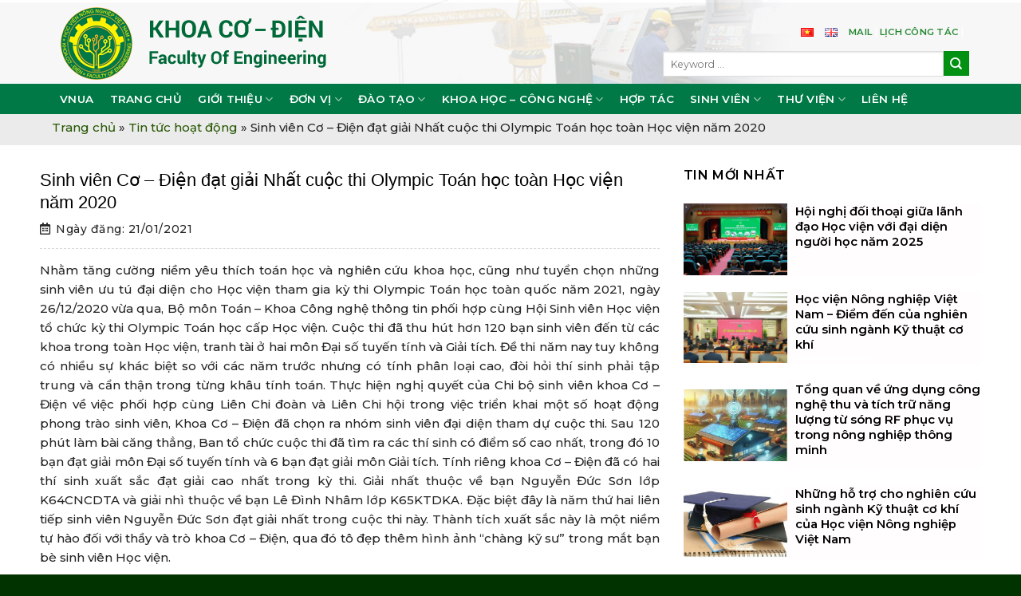

--- FILE ---
content_type: text/html; charset=UTF-8
request_url: https://codien.vnua.edu.vn/tin-hoat-dong/sinh-vien-co-dien-dat-giai-nhat-cuoc-thi-olympic-toan-hoc-toan-hoc-vien-nam-2020.html
body_size: 20906
content:
<!DOCTYPE html>
<!--[if IE 9 ]> <html lang="vi" class="ie9 loading-site no-js"> <![endif]-->
<!--[if IE 8 ]> <html lang="vi" class="ie8 loading-site no-js"> <![endif]-->
<!--[if (gte IE 9)|!(IE)]><!--><html lang="vi" class="loading-site no-js"> <!--<![endif]-->
<head>
	<meta charset="UTF-8" />
	<link rel="profile" href="http://gmpg.org/xfn/11" />
	<link rel="pingback" href="https://codien.vnua.edu.vn/xmlrpc.php" />

	<script>(function(html){html.className = html.className.replace(/\bno-js\b/,'js')})(document.documentElement);</script>
<meta name='robots' content='index, follow, max-image-preview:large, max-snippet:-1, max-video-preview:-1' />
<meta name="viewport" content="width=device-width, initial-scale=1, maximum-scale=1" />
	<!-- This site is optimized with the Yoast SEO Premium plugin v20.7 (Yoast SEO v23.2) - https://yoast.com/wordpress/plugins/seo/ -->
	<title>Sinh viên Cơ – Điện đạt giải Nhất cuộc thi Olympic Toán học toàn Học viện năm 2020 - Khoa Cơ điện</title>
	<link rel="canonical" href="https://codien.vnua.edu.vn/tin-hoat-dong/sinh-vien-co-dien-dat-giai-nhat-cuoc-thi-olympic-toan-hoc-toan-hoc-vien-nam-2020.html" />
	<meta property="og:locale" content="vi_VN" />
	<meta property="og:type" content="article" />
	<meta property="og:title" content="Sinh viên Cơ – Điện đạt giải Nhất cuộc thi Olympic Toán học toàn Học viện năm 2020" />
	<meta property="og:description" content="Nhằm tăng cường niềm yêu thích toán học và nghiên cứu khoa học, cũng như tuyển chọn những sinh viên ưu tú đại diện cho Học viện tham gia kỳ thi Olympic Toán học toàn quốc năm 2021, ngày 26/12/2020 vừa qua, Bộ môn Toán – Khoa Công nghệ thông tin phối hợp cùng Hội..." />
	<meta property="og:url" content="https://codien.vnua.edu.vn/tin-hoat-dong/sinh-vien-co-dien-dat-giai-nhat-cuoc-thi-olympic-toan-hoc-toan-hoc-vien-nam-2020.html" />
	<meta property="og:site_name" content="Khoa Cơ điện" />
	<meta property="article:published_time" content="2021-01-21T06:25:38+00:00" />
	<meta property="article:modified_time" content="2022-11-15T07:33:45+00:00" />
	<meta property="og:image" content="http://codien.vnua.edu.vn/wp-content/uploads/2022/11/toan-2020-1.jpg" />
	<meta property="og:image:width" content="960" />
	<meta property="og:image:height" content="720" />
	<meta property="og:image:type" content="image/jpeg" />
	<meta name="author" content="Admin Khoa Cơ điện" />
	<meta name="twitter:card" content="summary_large_image" />
	<meta name="twitter:label1" content="Được viết bởi" />
	<meta name="twitter:data1" content="Admin Khoa Cơ điện" />
	<script type="application/ld+json" class="yoast-schema-graph">{"@context":"https://schema.org","@graph":[{"@type":"Article","@id":"https://codien.vnua.edu.vn/tin-hoat-dong/sinh-vien-co-dien-dat-giai-nhat-cuoc-thi-olympic-toan-hoc-toan-hoc-vien-nam-2020.html#article","isPartOf":{"@id":"https://codien.vnua.edu.vn/tin-hoat-dong/sinh-vien-co-dien-dat-giai-nhat-cuoc-thi-olympic-toan-hoc-toan-hoc-vien-nam-2020.html"},"author":{"name":"Admin Khoa Cơ điện","@id":"http://codien.vnua.edu.vn/#/schema/person/8790b110daf3a5b825ac20d03bd2c368"},"headline":"Sinh viên Cơ – Điện đạt giải Nhất cuộc thi Olympic Toán học toàn Học viện năm 2020","datePublished":"2021-01-21T06:25:38+00:00","dateModified":"2022-11-15T07:33:45+00:00","mainEntityOfPage":{"@id":"https://codien.vnua.edu.vn/tin-hoat-dong/sinh-vien-co-dien-dat-giai-nhat-cuoc-thi-olympic-toan-hoc-toan-hoc-vien-nam-2020.html"},"wordCount":723,"publisher":{"@id":"http://codien.vnua.edu.vn/#organization"},"image":{"@id":"https://codien.vnua.edu.vn/tin-hoat-dong/sinh-vien-co-dien-dat-giai-nhat-cuoc-thi-olympic-toan-hoc-toan-hoc-vien-nam-2020.html#primaryimage"},"thumbnailUrl":"https://codien.vnua.edu.vn/wp-content/uploads/2022/11/toan-2020-1.jpg","articleSection":["Tin sinh viên","Tin tức hoạt động"],"inLanguage":"vi"},{"@type":"WebPage","@id":"https://codien.vnua.edu.vn/tin-hoat-dong/sinh-vien-co-dien-dat-giai-nhat-cuoc-thi-olympic-toan-hoc-toan-hoc-vien-nam-2020.html","url":"https://codien.vnua.edu.vn/tin-hoat-dong/sinh-vien-co-dien-dat-giai-nhat-cuoc-thi-olympic-toan-hoc-toan-hoc-vien-nam-2020.html","name":"Sinh viên Cơ – Điện đạt giải Nhất cuộc thi Olympic Toán học toàn Học viện năm 2020 - Khoa Cơ điện","isPartOf":{"@id":"http://codien.vnua.edu.vn/#website"},"primaryImageOfPage":{"@id":"https://codien.vnua.edu.vn/tin-hoat-dong/sinh-vien-co-dien-dat-giai-nhat-cuoc-thi-olympic-toan-hoc-toan-hoc-vien-nam-2020.html#primaryimage"},"image":{"@id":"https://codien.vnua.edu.vn/tin-hoat-dong/sinh-vien-co-dien-dat-giai-nhat-cuoc-thi-olympic-toan-hoc-toan-hoc-vien-nam-2020.html#primaryimage"},"thumbnailUrl":"https://codien.vnua.edu.vn/wp-content/uploads/2022/11/toan-2020-1.jpg","datePublished":"2026-01-06T08:32:29+07:00","dateModified":"2022-11-15T07:33:45+00:00","breadcrumb":{"@id":"https://codien.vnua.edu.vn/tin-hoat-dong/sinh-vien-co-dien-dat-giai-nhat-cuoc-thi-olympic-toan-hoc-toan-hoc-vien-nam-2020.html#breadcrumb"},"inLanguage":"vi","potentialAction":[{"@type":"ReadAction","target":["https://codien.vnua.edu.vn/tin-hoat-dong/sinh-vien-co-dien-dat-giai-nhat-cuoc-thi-olympic-toan-hoc-toan-hoc-vien-nam-2020.html"]}]},{"@type":"ImageObject","inLanguage":"vi","@id":"https://codien.vnua.edu.vn/tin-hoat-dong/sinh-vien-co-dien-dat-giai-nhat-cuoc-thi-olympic-toan-hoc-toan-hoc-vien-nam-2020.html#primaryimage","url":"https://codien.vnua.edu.vn/wp-content/uploads/2022/11/toan-2020-1.jpg","contentUrl":"https://codien.vnua.edu.vn/wp-content/uploads/2022/11/toan-2020-1.jpg","width":960,"height":720},{"@type":"BreadcrumbList","@id":"https://codien.vnua.edu.vn/tin-hoat-dong/sinh-vien-co-dien-dat-giai-nhat-cuoc-thi-olympic-toan-hoc-toan-hoc-vien-nam-2020.html#breadcrumb","itemListElement":[{"@type":"ListItem","position":1,"name":"Trang chủ","item":"http://codien.vnua.edu.vn/"},{"@type":"ListItem","position":2,"name":"Tin tức hoạt động","item":"https://codien.vnua.edu.vn/./tin-hoat-dong"},{"@type":"ListItem","position":3,"name":"Sinh viên Cơ – Điện đạt giải Nhất cuộc thi Olympic Toán học toàn Học viện năm 2020"}]},{"@type":"WebSite","@id":"http://codien.vnua.edu.vn/#website","url":"http://codien.vnua.edu.vn/","name":"Faculty of Engineering","description":"Khoa Cơ điện","publisher":{"@id":"http://codien.vnua.edu.vn/#organization"},"potentialAction":[{"@type":"SearchAction","target":{"@type":"EntryPoint","urlTemplate":"http://codien.vnua.edu.vn/?s={search_term_string}"},"query-input":"required name=search_term_string"}],"inLanguage":"vi"},{"@type":"Organization","@id":"http://codien.vnua.edu.vn/#organization","name":"Faculty of Engineering","url":"http://codien.vnua.edu.vn/","logo":{"@type":"ImageObject","inLanguage":"vi","@id":"http://codien.vnua.edu.vn/#/schema/logo/image/","url":"https://codien.vnua.edu.vn/wp-content/uploads/2022/11/unimages-2.png","contentUrl":"https://codien.vnua.edu.vn/wp-content/uploads/2022/11/unimages-2.png","width":300,"height":183,"caption":"Faculty of Engineering"},"image":{"@id":"http://codien.vnua.edu.vn/#/schema/logo/image/"}},{"@type":"Person","@id":"http://codien.vnua.edu.vn/#/schema/person/8790b110daf3a5b825ac20d03bd2c368","name":"Admin Khoa Cơ điện","url":"https://codien.vnua.edu.vn/author/cenlab"}]}</script>
	<!-- / Yoast SEO Premium plugin. -->


<link rel='dns-prefetch' href='//fonts.googleapis.com' />
<link rel="alternate" type="application/rss+xml" title="Dòng thông tin Khoa Cơ điện &raquo;" href="https://codien.vnua.edu.vn/feed" />
<link rel="alternate" type="application/rss+xml" title="Khoa Cơ điện &raquo; Dòng bình luận" href="https://codien.vnua.edu.vn/comments/feed" />
<script type="text/javascript">
/* <![CDATA[ */
window._wpemojiSettings = {"baseUrl":"https:\/\/s.w.org\/images\/core\/emoji\/15.0.3\/72x72\/","ext":".png","svgUrl":"https:\/\/s.w.org\/images\/core\/emoji\/15.0.3\/svg\/","svgExt":".svg","source":{"concatemoji":"https:\/\/codien.vnua.edu.vn\/wp-includes\/js\/wp-emoji-release.min.js?ver=6.6.4"}};
/*! This file is auto-generated */
!function(i,n){var o,s,e;function c(e){try{var t={supportTests:e,timestamp:(new Date).valueOf()};sessionStorage.setItem(o,JSON.stringify(t))}catch(e){}}function p(e,t,n){e.clearRect(0,0,e.canvas.width,e.canvas.height),e.fillText(t,0,0);var t=new Uint32Array(e.getImageData(0,0,e.canvas.width,e.canvas.height).data),r=(e.clearRect(0,0,e.canvas.width,e.canvas.height),e.fillText(n,0,0),new Uint32Array(e.getImageData(0,0,e.canvas.width,e.canvas.height).data));return t.every(function(e,t){return e===r[t]})}function u(e,t,n){switch(t){case"flag":return n(e,"\ud83c\udff3\ufe0f\u200d\u26a7\ufe0f","\ud83c\udff3\ufe0f\u200b\u26a7\ufe0f")?!1:!n(e,"\ud83c\uddfa\ud83c\uddf3","\ud83c\uddfa\u200b\ud83c\uddf3")&&!n(e,"\ud83c\udff4\udb40\udc67\udb40\udc62\udb40\udc65\udb40\udc6e\udb40\udc67\udb40\udc7f","\ud83c\udff4\u200b\udb40\udc67\u200b\udb40\udc62\u200b\udb40\udc65\u200b\udb40\udc6e\u200b\udb40\udc67\u200b\udb40\udc7f");case"emoji":return!n(e,"\ud83d\udc26\u200d\u2b1b","\ud83d\udc26\u200b\u2b1b")}return!1}function f(e,t,n){var r="undefined"!=typeof WorkerGlobalScope&&self instanceof WorkerGlobalScope?new OffscreenCanvas(300,150):i.createElement("canvas"),a=r.getContext("2d",{willReadFrequently:!0}),o=(a.textBaseline="top",a.font="600 32px Arial",{});return e.forEach(function(e){o[e]=t(a,e,n)}),o}function t(e){var t=i.createElement("script");t.src=e,t.defer=!0,i.head.appendChild(t)}"undefined"!=typeof Promise&&(o="wpEmojiSettingsSupports",s=["flag","emoji"],n.supports={everything:!0,everythingExceptFlag:!0},e=new Promise(function(e){i.addEventListener("DOMContentLoaded",e,{once:!0})}),new Promise(function(t){var n=function(){try{var e=JSON.parse(sessionStorage.getItem(o));if("object"==typeof e&&"number"==typeof e.timestamp&&(new Date).valueOf()<e.timestamp+604800&&"object"==typeof e.supportTests)return e.supportTests}catch(e){}return null}();if(!n){if("undefined"!=typeof Worker&&"undefined"!=typeof OffscreenCanvas&&"undefined"!=typeof URL&&URL.createObjectURL&&"undefined"!=typeof Blob)try{var e="postMessage("+f.toString()+"("+[JSON.stringify(s),u.toString(),p.toString()].join(",")+"));",r=new Blob([e],{type:"text/javascript"}),a=new Worker(URL.createObjectURL(r),{name:"wpTestEmojiSupports"});return void(a.onmessage=function(e){c(n=e.data),a.terminate(),t(n)})}catch(e){}c(n=f(s,u,p))}t(n)}).then(function(e){for(var t in e)n.supports[t]=e[t],n.supports.everything=n.supports.everything&&n.supports[t],"flag"!==t&&(n.supports.everythingExceptFlag=n.supports.everythingExceptFlag&&n.supports[t]);n.supports.everythingExceptFlag=n.supports.everythingExceptFlag&&!n.supports.flag,n.DOMReady=!1,n.readyCallback=function(){n.DOMReady=!0}}).then(function(){return e}).then(function(){var e;n.supports.everything||(n.readyCallback(),(e=n.source||{}).concatemoji?t(e.concatemoji):e.wpemoji&&e.twemoji&&(t(e.twemoji),t(e.wpemoji)))}))}((window,document),window._wpemojiSettings);
/* ]]> */
</script>
<style id='wp-emoji-styles-inline-css' type='text/css'>

	img.wp-smiley, img.emoji {
		display: inline !important;
		border: none !important;
		box-shadow: none !important;
		height: 1em !important;
		width: 1em !important;
		margin: 0 0.07em !important;
		vertical-align: -0.1em !important;
		background: none !important;
		padding: 0 !important;
	}
</style>
<style id='wp-block-library-inline-css' type='text/css'>
:root{--wp-admin-theme-color:#007cba;--wp-admin-theme-color--rgb:0,124,186;--wp-admin-theme-color-darker-10:#006ba1;--wp-admin-theme-color-darker-10--rgb:0,107,161;--wp-admin-theme-color-darker-20:#005a87;--wp-admin-theme-color-darker-20--rgb:0,90,135;--wp-admin-border-width-focus:2px;--wp-block-synced-color:#7a00df;--wp-block-synced-color--rgb:122,0,223;--wp-bound-block-color:var(--wp-block-synced-color)}@media (min-resolution:192dpi){:root{--wp-admin-border-width-focus:1.5px}}.wp-element-button{cursor:pointer}:root{--wp--preset--font-size--normal:16px;--wp--preset--font-size--huge:42px}:root .has-very-light-gray-background-color{background-color:#eee}:root .has-very-dark-gray-background-color{background-color:#313131}:root .has-very-light-gray-color{color:#eee}:root .has-very-dark-gray-color{color:#313131}:root .has-vivid-green-cyan-to-vivid-cyan-blue-gradient-background{background:linear-gradient(135deg,#00d084,#0693e3)}:root .has-purple-crush-gradient-background{background:linear-gradient(135deg,#34e2e4,#4721fb 50%,#ab1dfe)}:root .has-hazy-dawn-gradient-background{background:linear-gradient(135deg,#faaca8,#dad0ec)}:root .has-subdued-olive-gradient-background{background:linear-gradient(135deg,#fafae1,#67a671)}:root .has-atomic-cream-gradient-background{background:linear-gradient(135deg,#fdd79a,#004a59)}:root .has-nightshade-gradient-background{background:linear-gradient(135deg,#330968,#31cdcf)}:root .has-midnight-gradient-background{background:linear-gradient(135deg,#020381,#2874fc)}.has-regular-font-size{font-size:1em}.has-larger-font-size{font-size:2.625em}.has-normal-font-size{font-size:var(--wp--preset--font-size--normal)}.has-huge-font-size{font-size:var(--wp--preset--font-size--huge)}.has-text-align-center{text-align:center}.has-text-align-left{text-align:left}.has-text-align-right{text-align:right}#end-resizable-editor-section{display:none}.aligncenter{clear:both}.items-justified-left{justify-content:flex-start}.items-justified-center{justify-content:center}.items-justified-right{justify-content:flex-end}.items-justified-space-between{justify-content:space-between}.screen-reader-text{border:0;clip:rect(1px,1px,1px,1px);clip-path:inset(50%);height:1px;margin:-1px;overflow:hidden;padding:0;position:absolute;width:1px;word-wrap:normal!important}.screen-reader-text:focus{background-color:#ddd;clip:auto!important;clip-path:none;color:#444;display:block;font-size:1em;height:auto;left:5px;line-height:normal;padding:15px 23px 14px;text-decoration:none;top:5px;width:auto;z-index:100000}html :where(.has-border-color){border-style:solid}html :where([style*=border-top-color]){border-top-style:solid}html :where([style*=border-right-color]){border-right-style:solid}html :where([style*=border-bottom-color]){border-bottom-style:solid}html :where([style*=border-left-color]){border-left-style:solid}html :where([style*=border-width]){border-style:solid}html :where([style*=border-top-width]){border-top-style:solid}html :where([style*=border-right-width]){border-right-style:solid}html :where([style*=border-bottom-width]){border-bottom-style:solid}html :where([style*=border-left-width]){border-left-style:solid}html :where(img[class*=wp-image-]){height:auto;max-width:100%}:where(figure){margin:0 0 1em}html :where(.is-position-sticky){--wp-admin--admin-bar--position-offset:var(--wp-admin--admin-bar--height,0px)}@media screen and (max-width:600px){html :where(.is-position-sticky){--wp-admin--admin-bar--position-offset:0px}}
</style>
<style id='classic-theme-styles-inline-css' type='text/css'>
/*! This file is auto-generated */
.wp-block-button__link{color:#fff;background-color:#32373c;border-radius:9999px;box-shadow:none;text-decoration:none;padding:calc(.667em + 2px) calc(1.333em + 2px);font-size:1.125em}.wp-block-file__button{background:#32373c;color:#fff;text-decoration:none}
</style>
<link rel='stylesheet' id='flatsome-main-css' href='https://codien.vnua.edu.vn/wp-content/themes/flatsome/assets/css/flatsome.css?ver=3.14.3' type='text/css' media='all' />
<style id='flatsome-main-inline-css' type='text/css'>
@font-face {
				font-family: "fl-icons";
				font-display: block;
				src: url(https://codien.vnua.edu.vn/wp-content/themes/flatsome/assets/css/icons/fl-icons.eot?v=3.14.3);
				src:
					url(https://codien.vnua.edu.vn/wp-content/themes/flatsome/assets/css/icons/fl-icons.eot#iefix?v=3.14.3) format("embedded-opentype"),
					url(https://codien.vnua.edu.vn/wp-content/themes/flatsome/assets/css/icons/fl-icons.woff2?v=3.14.3) format("woff2"),
					url(https://codien.vnua.edu.vn/wp-content/themes/flatsome/assets/css/icons/fl-icons.ttf?v=3.14.3) format("truetype"),
					url(https://codien.vnua.edu.vn/wp-content/themes/flatsome/assets/css/icons/fl-icons.woff?v=3.14.3) format("woff"),
					url(https://codien.vnua.edu.vn/wp-content/themes/flatsome/assets/css/icons/fl-icons.svg?v=3.14.3#fl-icons) format("svg");
			}
</style>
<link rel='stylesheet' id='flatsome-style-css' href='https://codien.vnua.edu.vn/wp-content/themes/flatsome-child/style.css?ver=3.0' type='text/css' media='all' />
<link rel='stylesheet' id='all-font-awesome-css' href='https://codien.vnua.edu.vn/wp-content/themes/flatsome-child/assets/fontsawesome/css/all.min.css?ver=6.6.4' type='text/css' media='all' />
<link rel='stylesheet' id='flatsome-googlefonts-css' href='//fonts.googleapis.com/css?family=Montserrat%3Aregular%2C600%2C500%2C600%7CDancing+Script%3Aregular%2C400&#038;display=swap&#038;ver=3.9' type='text/css' media='all' />
<script type="text/javascript" src="https://codien.vnua.edu.vn/wp-includes/js/jquery/jquery.min.js?ver=3.7.1" id="jquery-core-js"></script>
<script type="text/javascript" src="https://codien.vnua.edu.vn/wp-includes/js/jquery/jquery-migrate.min.js?ver=3.4.1" id="jquery-migrate-js"></script>
<link rel="https://api.w.org/" href="https://codien.vnua.edu.vn/wp-json/" /><link rel="alternate" title="JSON" type="application/json" href="https://codien.vnua.edu.vn/wp-json/wp/v2/posts/4487" /><link rel="EditURI" type="application/rsd+xml" title="RSD" href="https://codien.vnua.edu.vn/xmlrpc.php?rsd" />
<meta name="generator" content="WordPress 6.6.4" />
<link rel='shortlink' href='https://codien.vnua.edu.vn/?p=4487' />
<link rel="alternate" title="oNhúng (JSON)" type="application/json+oembed" href="https://codien.vnua.edu.vn/wp-json/oembed/1.0/embed?url=https%3A%2F%2Fcodien.vnua.edu.vn%2Ftin-hoat-dong%2Fy-nghia-lich-su-cua-cuoc-tong-tuyen-cu-dau-tien-ngay-06-thang-01-nam-1946.html" />
<link rel="alternate" title="oNhúng (XML)" type="text/xml+oembed" href="https://codien.vnua.edu.vn/wp-json/oembed/1.0/embed?url=https%3A%2F%2Fcodien.vnua.edu.vn%2Ftin-hoat-dong%2Fy-nghia-lich-su-cua-cuoc-tong-tuyen-cu-dau-tien-ngay-06-thang-01-nam-1946.html&#038;format=xml" />
  	<meta property="article:published_time" content="2026-01-06T08:32:29+07:00" />
  			<script type="application/ld+json">
				{
					"@context": "https://schema.org",
					"@type": "CreativeWorkSeries",
					"name": "Ý nghĩa lịch sử của cuộc Tổng tuyển cử đầu tiên: Ngày 06 tháng 01 năm 1946",
					"aggregateRating":{
						"@type": "AggregateRating",
						"ratingValue": "5",
						"bestRating": "5",
						"ratingCount":"100"
					}
				}
			</script>
		<style>.bg{opacity: 0; transition: opacity 1s; -webkit-transition: opacity 1s;} .bg-loaded{opacity: 1;}</style><!--[if IE]><link rel="stylesheet" type="text/css" href="https://codien.vnua.edu.vn/wp-content/themes/flatsome/assets/css/ie-fallback.css"><script src="//cdnjs.cloudflare.com/ajax/libs/html5shiv/3.6.1/html5shiv.js"></script><script>var head = document.getElementsByTagName('head')[0],style = document.createElement('style');style.type = 'text/css';style.styleSheet.cssText = ':before,:after{content:none !important';head.appendChild(style);setTimeout(function(){head.removeChild(style);}, 0);</script><script src="https://codien.vnua.edu.vn/wp-content/themes/flatsome/assets/libs/ie-flexibility.js"></script><![endif]--><!-- Global site tag (gtag.js) - Google Analytics -->
<script async src="https://www.googletagmanager.com/gtag/js?id=UA-135200616-1"></script>
<script>
  window.dataLayer = window.dataLayer || [];
  function gtag(){dataLayer.push(arguments);}
  gtag('js', new Date());

  gtag('config', 'UA-135200616-1');
</script><noscript><style>.lazyload[data-src]{display:none !important;}</style></noscript><style>.lazyload{background-image:none !important;}.lazyload:before{background-image:none !important;}</style><link rel="icon" href="https://codien.vnua.edu.vn/wp-content/uploads/2022/11/cropped-logo_codien-32x32.png" sizes="32x32" />
<link rel="icon" href="https://codien.vnua.edu.vn/wp-content/uploads/2022/11/cropped-logo_codien-192x192.png" sizes="192x192" />
<link rel="apple-touch-icon" href="https://codien.vnua.edu.vn/wp-content/uploads/2022/11/cropped-logo_codien-180x180.png" />
<meta name="msapplication-TileImage" content="https://codien.vnua.edu.vn/wp-content/uploads/2022/11/cropped-logo_codien-270x270.png" />
<style id="custom-css" type="text/css">:root {--primary-color: #306400;}.full-width .ubermenu-nav, .container, .row{max-width: 1180px}.row.row-collapse{max-width: 1150px}.row.row-small{max-width: 1172.5px}.row.row-large{max-width: 1210px}.header-main{height: 105px}#logo img{max-height: 105px}#logo{width:439px;}.header-bottom{min-height: 28px}.header-top{min-height: 20px}.transparent .header-main{height: 86px}.transparent #logo img{max-height: 86px}.has-transparent + .page-title:first-of-type,.has-transparent + #main > .page-title,.has-transparent + #main > div > .page-title,.has-transparent + #main .page-header-wrapper:first-of-type .page-title{padding-top: 136px;}.header.show-on-scroll,.stuck .header-main{height:85px!important}.stuck #logo img{max-height: 85px!important}.search-form{ width: 86%;}.header-bg-color, .header-wrapper {background-color: #ffffff}.header-bottom {background-color: #007946}.top-bar-nav > li > a{line-height: 16px }.header-main .nav > li > a{line-height: 27px }.header-wrapper:not(.stuck) .header-main .header-nav{margin-top: 8px }.stuck .header-main .nav > li > a{line-height: 45px }.header-bottom-nav > li > a{line-height: 38px }@media (max-width: 549px) {.header-main{height: 70px}#logo img{max-height: 70px}}.nav-dropdown{font-size:95%}.header-top{background-color:#2d9339!important;}/* Color */.accordion-title.active, .has-icon-bg .icon .icon-inner,.logo a, .primary.is-underline, .primary.is-link, .badge-outline .badge-inner, .nav-outline > li.active> a,.nav-outline >li.active > a, .cart-icon strong,[data-color='primary'], .is-outline.primary{color: #306400;}/* Color !important */[data-text-color="primary"]{color: #306400!important;}/* Background Color */[data-text-bg="primary"]{background-color: #306400;}/* Background */.scroll-to-bullets a,.featured-title, .label-new.menu-item > a:after, .nav-pagination > li > .current,.nav-pagination > li > span:hover,.nav-pagination > li > a:hover,.has-hover:hover .badge-outline .badge-inner,button[type="submit"], .button.wc-forward:not(.checkout):not(.checkout-button), .button.submit-button, .button.primary:not(.is-outline),.featured-table .title,.is-outline:hover, .has-icon:hover .icon-label,.nav-dropdown-bold .nav-column li > a:hover, .nav-dropdown.nav-dropdown-bold > li > a:hover, .nav-dropdown-bold.dark .nav-column li > a:hover, .nav-dropdown.nav-dropdown-bold.dark > li > a:hover, .is-outline:hover, .tagcloud a:hover,.grid-tools a, input[type='submit']:not(.is-form), .box-badge:hover .box-text, input.button.alt,.nav-box > li > a:hover,.nav-box > li.active > a,.nav-pills > li.active > a ,.current-dropdown .cart-icon strong, .cart-icon:hover strong, .nav-line-bottom > li > a:before, .nav-line-grow > li > a:before, .nav-line > li > a:before,.banner, .header-top, .slider-nav-circle .flickity-prev-next-button:hover svg, .slider-nav-circle .flickity-prev-next-button:hover .arrow, .primary.is-outline:hover, .button.primary:not(.is-outline), input[type='submit'].primary, input[type='submit'].primary, input[type='reset'].button, input[type='button'].primary, .badge-inner{background-color: #306400;}/* Border */.nav-vertical.nav-tabs > li.active > a,.scroll-to-bullets a.active,.nav-pagination > li > .current,.nav-pagination > li > span:hover,.nav-pagination > li > a:hover,.has-hover:hover .badge-outline .badge-inner,.accordion-title.active,.featured-table,.is-outline:hover, .tagcloud a:hover,blockquote, .has-border, .cart-icon strong:after,.cart-icon strong,.blockUI:before, .processing:before,.loading-spin, .slider-nav-circle .flickity-prev-next-button:hover svg, .slider-nav-circle .flickity-prev-next-button:hover .arrow, .primary.is-outline:hover{border-color: #306400}.nav-tabs > li.active > a{border-top-color: #306400}.widget_shopping_cart_content .blockUI.blockOverlay:before { border-left-color: #306400 }.woocommerce-checkout-review-order .blockUI.blockOverlay:before { border-left-color: #306400 }/* Fill */.slider .flickity-prev-next-button:hover svg,.slider .flickity-prev-next-button:hover .arrow{fill: #306400;}/* Background Color */[data-icon-label]:after, .secondary.is-underline:hover,.secondary.is-outline:hover,.icon-label,.button.secondary:not(.is-outline),.button.alt:not(.is-outline), .badge-inner.on-sale, .button.checkout, .single_add_to_cart_button, .current .breadcrumb-step{ background-color:#029112; }[data-text-bg="secondary"]{background-color: #029112;}/* Color */.secondary.is-underline,.secondary.is-link, .secondary.is-outline,.stars a.active, .star-rating:before, .woocommerce-page .star-rating:before,.star-rating span:before, .color-secondary{color: #029112}/* Color !important */[data-text-color="secondary"]{color: #029112!important;}/* Border */.secondary.is-outline:hover{border-color:#029112}.success.is-underline:hover,.success.is-outline:hover,.success{background-color: #235f00}.success-color, .success.is-link, .success.is-outline{color: #235f00;}.success-border{border-color: #235f00!important;}/* Color !important */[data-text-color="success"]{color: #235f00!important;}/* Background Color */[data-text-bg="success"]{background-color: #235f00;}.alert.is-underline:hover,.alert.is-outline:hover,.alert{background-color: #ea0404}.alert.is-link, .alert.is-outline, .color-alert{color: #ea0404;}/* Color !important */[data-text-color="alert"]{color: #ea0404!important;}/* Background Color */[data-text-bg="alert"]{background-color: #ea0404;}body{font-size: 94%;}@media screen and (max-width: 549px){body{font-size: 100%;}}body{font-family:"Montserrat", sans-serif}body{font-weight: 500}body{color: #252525}.nav > li > a {font-family:"Montserrat", sans-serif;}.mobile-sidebar-levels-2 .nav > li > ul > li > a {font-family:"Montserrat", sans-serif;}.nav > li > a {font-weight: 600;}.mobile-sidebar-levels-2 .nav > li > ul > li > a {font-weight: 600;}h1,h2,h3,h4,h5,h6,.heading-font, .off-canvas-center .nav-sidebar.nav-vertical > li > a{font-family: "Montserrat", sans-serif;}h1,h2,h3,h4,h5,h6,.heading-font,.banner h1,.banner h2{font-weight: 600;}h1,h2,h3,h4,h5,h6,.heading-font{color: #000000;}.alt-font{font-family: "Dancing Script", sans-serif;}.alt-font{font-weight: 400!important;}.header:not(.transparent) .top-bar-nav > li > a {color: #ffffff;}.header:not(.transparent) .top-bar-nav.nav > li > a:hover,.header:not(.transparent) .top-bar-nav.nav > li.active > a,.header:not(.transparent) .top-bar-nav.nav > li.current > a,.header:not(.transparent) .top-bar-nav.nav > li > a.active,.header:not(.transparent) .top-bar-nav.nav > li > a.current{color: #ffffff;}.top-bar-nav.nav-line-bottom > li > a:before,.top-bar-nav.nav-line-grow > li > a:before,.top-bar-nav.nav-line > li > a:before,.top-bar-nav.nav-box > li > a:hover,.top-bar-nav.nav-box > li.active > a,.top-bar-nav.nav-pills > li > a:hover,.top-bar-nav.nav-pills > li.active > a{color:#FFF!important;background-color: #ffffff;}.header:not(.transparent) .header-nav-main.nav > li > a {color: #258732;}.header:not(.transparent) .header-nav-main.nav > li > a:hover,.header:not(.transparent) .header-nav-main.nav > li.active > a,.header:not(.transparent) .header-nav-main.nav > li.current > a,.header:not(.transparent) .header-nav-main.nav > li > a.active,.header:not(.transparent) .header-nav-main.nav > li > a.current{color: #fe7300;}.header-nav-main.nav-line-bottom > li > a:before,.header-nav-main.nav-line-grow > li > a:before,.header-nav-main.nav-line > li > a:before,.header-nav-main.nav-box > li > a:hover,.header-nav-main.nav-box > li.active > a,.header-nav-main.nav-pills > li > a:hover,.header-nav-main.nav-pills > li.active > a{color:#FFF!important;background-color: #fe7300;}.header:not(.transparent) .header-bottom-nav.nav > li > a{color: #ffffff;}a{color: #265803;}a:hover{color: #a76e06;}.tagcloud a:hover{border-color: #a76e06;background-color: #a76e06;}.widget a{color: #ffffff;}.widget a:hover{color: #dd8f08;}.widget .tagcloud a:hover{border-color: #dd8f08; background-color: #dd8f08;}.is-divider{background-color: #ffffff;}.header-main .social-icons,.header-main .cart-icon strong,.header-main .menu-title,.header-main .header-button > .button.is-outline,.header-main .nav > li > a > i:not(.icon-angle-down){color: #ffffff!important;}.header-main .header-button > .button.is-outline,.header-main .cart-icon strong:after,.header-main .cart-icon strong{border-color: #ffffff!important;}.header-main .header-button > .button:not(.is-outline){background-color: #ffffff!important;}.header-main .current-dropdown .cart-icon strong,.header-main .header-button > .button:hover,.header-main .header-button > .button:hover i,.header-main .header-button > .button:hover span{color:#FFF!important;}.header-main .menu-title:hover,.header-main .social-icons a:hover,.header-main .header-button > .button.is-outline:hover,.header-main .nav > li > a:hover > i:not(.icon-angle-down){color: #fe7300!important;}.header-main .current-dropdown .cart-icon strong,.header-main .header-button > .button:hover{background-color: #fe7300!important;}.header-main .current-dropdown .cart-icon strong:after,.header-main .current-dropdown .cart-icon strong,.header-main .header-button > .button:hover{border-color: #fe7300!important;}.footer-2{background-image: url('http://codien.vnua.edu.vn/wp-content/uploads/2024/03/bg-footer.png');}.footer-2{background-color: #4c9009}.absolute-footer, html{background-color: #013300}.label-new.menu-item > a:after{content:"New";}.label-hot.menu-item > a:after{content:"Hot";}.label-sale.menu-item > a:after{content:"Sale";}.label-popular.menu-item > a:after{content:"Popular";}</style>		<style type="text/css" id="wp-custom-css">
			.header-main .nav > li > a > i:not(.icon-angle-down){color:#258732 !important;}
.banner h1{font-size:2.5em !important; color:#ffffff !important; margin-top:3.2em !important;}
div.flickity-slider .post-title{
	font-size:1.2em !important;
}
div.widget-area div.post-item div.box-text h5{font-size:1.1em !important; font-weight:550 !important;
vertical-align: top;}


ul.header-nav-main li ul.sub-menu li.menu-item-has-children>a{
	font-size:1em !important;
	color:rgb(2, 105, 50) !important;
}

div.bg-breadcrumbs{
	background-color: #ecebeb !important;
	padding-top:5px;
}
.is-large{
	font-size:1.4em !important;
}
.vertical-align{
	vertical-align: top;
}
.wp-block-table td{border:0px solid;}
.box-vertical .box-text{
	vertical-align: top !important;
}
.nav>li.tab{
	margin: 0 14px !important;
}		</style>
		</head>

<body class="post-template-default single single-post postid-4487 single-format-standard lightbox nav-dropdown-has-shadow mobile-submenu-slide mobile-submenu-slide-levels-2">


<a class="skip-link screen-reader-text" href="#main">Skip to content</a>

<div id="wrapper">

	
	<header id="header" class="header has-sticky sticky-jump">
		<div class="header-wrapper">
			<div id="masthead" class="header-main hide-for-sticky nav-dark">
      <div class="header-inner flex-row container logo-left medium-logo-center" role="navigation">

          <!-- Logo -->
          <div id="logo" class="flex-col logo">
            <!-- Header logo -->
<a href="http://codien.vnua.edu.vn/" title="Khoa Cơ điện - Khoa Cơ điện" rel="home">
    <img width="439" height="105" src="[data-uri]" class="header_logo header-logo lazyload" alt="Khoa Cơ điện" data-src="http://codien.vnua.edu.vn/wp-content/uploads/2024/02/logo-codien.png" decoding="async" data-eio-rwidth="364" data-eio-rheight="104" /><noscript><img width="439" height="105" src="http://codien.vnua.edu.vn/wp-content/uploads/2024/02/logo-codien.png" class="header_logo header-logo" alt="Khoa Cơ điện" data-eio="l" /></noscript><img  width="439" height="105" src="[data-uri]" class="header-logo-dark lazyload" alt="Khoa Cơ điện" data-src="http://codien.vnua.edu.vn/wp-content/uploads/2024/02/logo-codien.png" decoding="async" data-eio-rwidth="364" data-eio-rheight="104" /><noscript><img  width="439" height="105" src="http://codien.vnua.edu.vn/wp-content/uploads/2024/02/logo-codien.png" class="header-logo-dark" alt="Khoa Cơ điện" data-eio="l" /></noscript></a>
          </div>

          <!-- Mobile Left Elements -->
          <div class="flex-col show-for-medium flex-left">
            <ul class="mobile-nav nav nav-left ">
              <li class="nav-icon has-icon">
  		<a href="#" data-open="#main-menu" data-pos="right" data-bg="main-menu-overlay" data-color="" class="is-small" aria-label="Menu" aria-controls="main-menu" aria-expanded="false">
		
		  <i class="icon-menu" ></i>
		  		</a>
	</li>            </ul>
          </div>

          <!-- Left Elements -->
          <div class="flex-col hide-for-medium flex-left
            flex-grow">
            <ul class="header-nav header-nav-main nav nav-left  nav-size-medium nav-uppercase" >
                          </ul>
          </div>

          <!-- Right Elements -->
          <div class="flex-col hide-for-medium flex-right">
            <ul class="header-nav header-nav-main nav nav-right  nav-size-medium nav-uppercase">
              	<li class="lang-item lang-item-82 lang-item-vi current-lang lang-item-first"><a  lang="vi" hreflang="vi" href="https://codien.vnua.edu.vn/tin-hoat-dong/sinh-vien-co-dien-dat-giai-nhat-cuoc-thi-olympic-toan-hoc-toan-hoc-vien-nam-2020.html"><img src="[data-uri]" alt="Tiếng Việt" width="16" height="11" style="width: 16px; height: 11px;" /></a></li>
	<li class="lang-item lang-item-84 lang-item-en no-translation"><a  lang="en-GB" hreflang="en-GB" href="http://codien.vnua.edu.vn/en/homepage"><img src="[data-uri]" alt="English" width="16" height="11" style="width: 16px; height: 11px;" /></a></li>
			  <li class="html custom html_topbar_left"><a target= "blank" href="https://outlook.office.com><font color="red">MAIL</font></a> | <a target= "blank" href="https://vphv.vnua.edu.vn><font color="red">LỊCH CÔNG TÁC</font></a> | </li><li class="header-search-form search-form html relative has-icon">
	<div class="header-search-form-wrapper">
		<div class="searchform-wrapper ux-search-box relative is-normal"><form method="get" class="searchform" action="http://codien.vnua.edu.vn/" role="search">
		<div class="flex-row relative">
			<div class="flex-col flex-grow">
	   	   <input type="search" class="search-field mb-0" name="s" value="" id="s" placeholder="Keyword ..." />
			</div>
			<div class="flex-col">
				<button type="submit" class="ux-search-submit submit-button secondary button icon mb-0" aria-label="Submit">
					<i class="icon-search" ></i>				</button>
			</div>
		</div>
    <div class="live-search-results text-left z-top"></div>
</form>
</div>	</div>
</li>            </ul>
          </div>

          <!-- Mobile Right Elements -->
          <div class="flex-col show-for-medium flex-right">
            <ul class="mobile-nav nav nav-right ">
                          </ul>
          </div>

      </div>
     
            <div class="container"><div class="top-divider full-width"></div></div>
      </div><div id="wide-nav" class="header-bottom wide-nav nav-dark hide-for-medium">
    <div class="flex-row container">

                        <div class="flex-col hide-for-medium flex-left">
                <ul class="nav header-nav header-bottom-nav nav-left  nav-box nav-size-medium nav-uppercase">
                    <li id="menu-item-9310" class="menu-item menu-item-type-custom menu-item-object-custom menu-item-9310 menu-item-design-default"><a href="https://vnua.edu.vn" class="nav-top-link">VNUA</a></li>
<li id="menu-item-8580" class="menu-item menu-item-type-post_type menu-item-object-page menu-item-home menu-item-8580 menu-item-design-default"><a href="http://codien.vnua.edu.vn/" class="nav-top-link">Trang chủ</a></li>
<li id="menu-item-8581" class="menu-item menu-item-type-post_type menu-item-object-page menu-item-has-children menu-item-8581 menu-item-design-default has-dropdown"><a href="https://codien.vnua.edu.vn/gioi-thieu" class="nav-top-link">Giới thiệu<i class="icon-angle-down" ></i></a>
<ul class="sub-menu nav-dropdown nav-dropdown-simple">
	<li id="menu-item-8582" class="menu-item menu-item-type-post_type menu-item-object-page menu-item-8582"><a href="https://codien.vnua.edu.vn/gioi-thieu/tam-nhin-su-mang">Tầm nhìn sứ mạng</a></li>
	<li id="menu-item-8583" class="menu-item menu-item-type-post_type menu-item-object-page menu-item-8583"><a href="https://codien.vnua.edu.vn/gioi-thieu/ban-chu-nhiem-khoa">Ban chủ nhiệm khoa</a></li>
	<li id="menu-item-8584" class="menu-item menu-item-type-post_type menu-item-object-page menu-item-8584"><a href="https://codien.vnua.edu.vn/gioi-thieu/co-cau-to-chuc">Cơ cấu tổ chức</a></li>
	<li id="menu-item-8585" class="menu-item menu-item-type-post_type menu-item-object-page menu-item-8585"><a href="https://codien.vnua.edu.vn/gioi-thieu/cac-hoi-dong">Các hội đồng</a></li>
	<li id="menu-item-8586" class="menu-item menu-item-type-post_type menu-item-object-page menu-item-8586"><a href="https://codien.vnua.edu.vn/gioi-thieu/cac-ban">Các ban</a></li>
	<li id="menu-item-8587" class="menu-item menu-item-type-post_type menu-item-object-page menu-item-8587"><a href="https://codien.vnua.edu.vn/gioi-thieu/nhan-su">Đội ngũ cán bộ</a></li>
</ul>
</li>
<li id="menu-item-9474" class="menu-item menu-item-type-custom menu-item-object-custom menu-item-has-children menu-item-9474 menu-item-design-default has-dropdown"><a href="/don-vi/bo-mon-cong-nghe-co-khi/" class="nav-top-link">Đơn vị<i class="icon-angle-down" ></i></a>
<ul class="sub-menu nav-dropdown nav-dropdown-simple">
	<li id="menu-item-8589" class="menu-item menu-item-type-post_type menu-item-object-page menu-item-8589"><a href="https://codien.vnua.edu.vn/don-vi/bo-mon-cong-nghe-co-khi">Bộ môn Công nghệ cơ khí</a></li>
	<li id="menu-item-8590" class="menu-item menu-item-type-post_type menu-item-object-page menu-item-8590"><a href="https://codien.vnua.edu.vn/don-vi/bo-mon-co-so-ky-thuat-dien">Bộ môn Cơ sở kỹ thuật điện</a></li>
	<li id="menu-item-8591" class="menu-item menu-item-type-post_type menu-item-object-page menu-item-8591"><a href="https://codien.vnua.edu.vn/don-vi/bo-mon-co-hoc-ky-thuat">Bộ môn Cơ học kỹ thuật</a></li>
	<li id="menu-item-8592" class="menu-item menu-item-type-post_type menu-item-object-page menu-item-8592"><a href="https://codien.vnua.edu.vn/don-vi/bo-mon-dong-luc">Bộ môn Động lực</a></li>
	<li id="menu-item-8593" class="menu-item menu-item-type-post_type menu-item-object-page menu-item-8593"><a href="https://codien.vnua.edu.vn/don-vi/bo-mon-he-thong-dien">Bộ môn Hệ thống điện</a></li>
	<li id="menu-item-8595" class="menu-item menu-item-type-post_type menu-item-object-page menu-item-8595"><a href="https://codien.vnua.edu.vn/don-vi/bo-mon-tu-dong-hoa">Bộ môn Tự động hóa</a></li>
	<li id="menu-item-8594" class="menu-item menu-item-type-post_type menu-item-object-page menu-item-8594"><a href="https://codien.vnua.edu.vn/don-vi/bo-mon-may-nong-nghiep-va-thuc-pham">Bộ môn Máy nông nghiệp và Thực phẩm</a></li>
	<li id="menu-item-10061" class="menu-item menu-item-type-post_type menu-item-object-page menu-item-10061"><a href="https://codien.vnua.edu.vn/don-vi/xuong-co-dien">Xưởng cơ điện</a></li>
	<li id="menu-item-10062" class="menu-item menu-item-type-post_type menu-item-object-page menu-item-10062"><a href="https://codien.vnua.edu.vn/don-vi/to-van-phong">Tổ văn phòng</a></li>
</ul>
</li>
<li id="menu-item-8596" class="menu-item menu-item-type-post_type menu-item-object-page menu-item-has-children menu-item-8596 menu-item-design-default has-dropdown"><a href="https://codien.vnua.edu.vn/dao-tao" class="nav-top-link">Đào tạo<i class="icon-angle-down" ></i></a>
<ul class="sub-menu nav-dropdown nav-dropdown-simple">
	<li id="menu-item-10371" class="menu-item menu-item-type-post_type menu-item-object-page menu-item-10371"><a href="https://codien.vnua.edu.vn/dao-tao/gioi-thieu-ve-nganh">Giới thiệu về ngành đào tạo</a></li>
	<li id="menu-item-9321" class="menu-item menu-item-type-taxonomy menu-item-object-category menu-item-9321"><a href="https://codien.vnua.edu.vn/./dao-tao">Tin Đào tạo</a></li>
	<li id="menu-item-8597" class="menu-item menu-item-type-post_type menu-item-object-page menu-item-8597"><a href="https://codien.vnua.edu.vn/dao-tao/chuong-trinh-dao-tao">Danh mục chương trình đào tạo</a></li>
	<li id="menu-item-8598" class="menu-item menu-item-type-post_type menu-item-object-page menu-item-8598"><a href="https://codien.vnua.edu.vn/dao-tao/dao-tao-dai-hoc">Đào tạo đại học</a></li>
	<li id="menu-item-8599" class="menu-item menu-item-type-post_type menu-item-object-page menu-item-8599"><a href="https://codien.vnua.edu.vn/dao-tao/sau-dai-hoc">Đào tạo sau đại học</a></li>
</ul>
</li>
<li id="menu-item-8600" class="menu-item menu-item-type-post_type menu-item-object-page menu-item-has-children menu-item-8600 menu-item-design-default has-dropdown"><a href="https://codien.vnua.edu.vn/khcn" class="nav-top-link">Khoa học – công nghệ<i class="icon-angle-down" ></i></a>
<ul class="sub-menu nav-dropdown nav-dropdown-simple">
	<li id="menu-item-8602" class="menu-item menu-item-type-post_type menu-item-object-page menu-item-8602"><a href="https://codien.vnua.edu.vn/khcn/bai-bao-quoc-te">Bài báo quốc tế</a></li>
	<li id="menu-item-8601" class="menu-item menu-item-type-post_type menu-item-object-page menu-item-8601"><a href="https://codien.vnua.edu.vn/khcn/bai-bao-trong-nuoc">Bài báo trong nước</a></li>
	<li id="menu-item-8603" class="menu-item menu-item-type-post_type menu-item-object-page menu-item-8603"><a href="https://codien.vnua.edu.vn/khcn/cac-de-tai">Đề tài</a></li>
	<li id="menu-item-9326" class="menu-item menu-item-type-post_type menu-item-object-page menu-item-9326"><a href="https://codien.vnua.edu.vn/khcn/cong-trinh-khac">Các nhóm nghiên cứu</a></li>
</ul>
</li>
<li id="menu-item-8604" class="menu-item menu-item-type-post_type menu-item-object-page menu-item-8604 menu-item-design-default"><a href="https://codien.vnua.edu.vn/hop-tac" class="nav-top-link">Hợp tác</a></li>
<li id="menu-item-9475" class="menu-item menu-item-type-custom menu-item-object-custom menu-item-has-children menu-item-9475 menu-item-design-default has-dropdown"><a href="/tin-sinh-vien/" class="nav-top-link">Sinh viên<i class="icon-angle-down" ></i></a>
<ul class="sub-menu nav-dropdown nav-dropdown-simple">
	<li id="menu-item-9473" class="menu-item menu-item-type-taxonomy menu-item-object-category current-post-ancestor current-menu-parent current-post-parent menu-item-9473 active"><a href="https://codien.vnua.edu.vn/./tin-sinh-vien">Tin sinh viên</a></li>
	<li id="menu-item-8606" class="menu-item menu-item-type-post_type menu-item-object-page menu-item-8606"><a href="https://codien.vnua.edu.vn/sinh-vien/thong-ke-sinh-vien-tn">Thống kê sinh viên tốt nghiệp</a></li>
	<li id="menu-item-8607" class="menu-item menu-item-type-post_type menu-item-object-page menu-item-8607"><a href="https://codien.vnua.edu.vn/sinh-vien/ds-sv-tot-nghiep">Danh sách sinh viên tốt nghiệp</a></li>
</ul>
</li>
<li id="menu-item-8613" class="menu-item menu-item-type-post_type menu-item-object-page menu-item-has-children menu-item-8613 menu-item-design-default has-dropdown"><a href="https://codien.vnua.edu.vn/thu-vien" class="nav-top-link">Thư viện<i class="icon-angle-down" ></i></a>
<ul class="sub-menu nav-dropdown nav-dropdown-simple">
	<li id="menu-item-8610" class="menu-item menu-item-type-custom menu-item-object-custom menu-item-8610"><a href="https://infolib.vnua.edu.vn/">Thư viện Lương Đình Của</a></li>
	<li id="menu-item-8611" class="menu-item menu-item-type-post_type menu-item-object-page menu-item-8611"><a href="https://codien.vnua.edu.vn/thu-vien/thu-vien-khoa">Phòng Đọc khoa</a></li>
</ul>
</li>
<li id="menu-item-8612" class="menu-item menu-item-type-post_type menu-item-object-page menu-item-8612 menu-item-design-default"><a href="https://codien.vnua.edu.vn/lien-he" class="nav-top-link">Liên hệ</a></li>
                </ul>
            </div>
            
            
                        <div class="flex-col hide-for-medium flex-right flex-grow">
              <ul class="nav header-nav header-bottom-nav nav-right  nav-box nav-size-medium nav-uppercase">
                                 </ul>
            </div>
            
            
    </div>
</div>

<div class="header-bg-container fill"><div class="header-bg-image fill"></div><div class="header-bg-color fill"></div></div>		</div>
	</header>

		  <div class="bg-breadcrumbs">
		<div class="flex-row container">
			<p id="breadcrumbs"><span><span><a href="http://codien.vnua.edu.vn/">Trang chủ</a></span> » <span><a href="https://codien.vnua.edu.vn/./tin-hoat-dong">Tin tức hoạt động</a></span> » <span class="breadcrumb_last" aria-current="page">Sinh viên Cơ – Điện đạt giải Nhất cuộc thi Olympic Toán học toàn Học viện năm 2020</span></span></p>		</div></div>
	
	<main id="main" class="">

<div id="content" class="blog-wrapper blog-single page-wrapper">
	

<div class="row row-large ">

	<div class="large-8 col">
		


<article id="post-4487" class="post-4487 post type-post status-publish format-standard has-post-thumbnail hentry category-tin-sinh-vien category-tin-hoat-dong">
	<div class="article-inner ">
		<header class="entry-header">
	<div class="entry-header-text entry-header-text-top text-left">
		<h6 class="entry-category is-xsmall">
	<a href="https://codien.vnua.edu.vn/./tin-sinh-vien" rel="category tag">Tin sinh viên</a>, <a href="https://codien.vnua.edu.vn/./tin-hoat-dong" rel="category tag">Tin tức hoạt động</a></h6>

<h1 class="entry-title">Sinh viên Cơ – Điện đạt giải Nhất cuộc thi Olympic Toán học toàn Học viện năm 2020</h1>
<div class="entry-divider is-divider small"></div>

	<div class="entry-meta uppercase is-xsmall">
		<span class="posted-on">Ngày đăng: <a href="https://codien.vnua.edu.vn/tin-hoat-dong/sinh-vien-co-dien-dat-giai-nhat-cuoc-thi-olympic-toan-hoc-toan-hoc-vien-nam-2020.html" rel="bookmark"><time class="entry-date published" datetime="2021-01-21T13:25:38+07:00">21/01/2021</time><time class="updated" datetime="2022-11-15T14:33:45+07:00">15/11/2022</time></a></span><span class="byline"> by <span class="meta-author vcard"><a class="url fn n" href="https://codien.vnua.edu.vn/author/cenlab">Admin Khoa Cơ điện</a></span></span>	</div>
	</div>
				</header>
		<div class="entry-content single-page">

	
<p style="text-align: justify;">Nhằm tăng cường niềm yêu thích toán học và nghiên cứu khoa học, cũng như tuyển chọn những sinh viên ưu tú đại diện cho Học viện tham gia kỳ thi Olympic Toán học toàn quốc năm 2021, ngày 26/12/2020 vừa qua, Bộ môn Toán – Khoa Công nghệ thông tin phối hợp cùng Hội Sinh viên Học viện tổ chức kỳ thi Olympic Toán học cấp Học viện. Cuộc thi đã thu hút hơn 120 bạn sinh viên đến từ các khoa trong toàn Học viện, tranh tài ở hai môn Đại số tuyến tính và Giải tích. Đề thi năm nay tuy không có nhiều sự khác biệt so với các năm trước nhưng có tính phân loại cao, đòi hỏi thí sinh phải tập trung và cẩn thận trong từng khâu tính toán.
Thực hiện nghị quyết của Chi bộ sinh viên khoa Cơ – Điện về việc phối hợp cùng Liên Chi đoàn và Liên Chi hội trong việc triển khai một số hoạt động phong trào sinh viên, Khoa Cơ – Điện đã chọn ra nhóm sinh viên đại diện tham dự cuộc thi. Sau 120 phút làm bài căng thẳng, Ban tổ chức cuộc thi đã tìm ra các thí sinh có điểm số cao nhất, trong đó 10 bạn đạt giải môn Đại số tuyến tính và 6 bạn đạt giải môn Giải tích. Tính riêng khoa Cơ – Điện đã có hai thí sinh xuất sắc đạt giải cao nhất trong kỳ thi. Giải nhất thuộc về bạn Nguyễn Đức Sơn lớp K64CNCDTA và giải nhì thuộc về bạn Lê Đình Nhâm lớp K65KTDKA. Đặc biệt đây là năm thứ hai liên tiếp sinh viên Nguyễn Đức Sơn đạt giải nhất trong cuộc thi này. Thành tích xuất sắc này là một niềm tự hào đối với thầy và trò khoa Cơ – Điện, qua đó tô đẹp thêm hình ảnh “chàng kỹ sư” trong mắt bạn bè sinh viên Học viện.
</p>

<div style="text-align: justify;"><img fetchpriority="high" decoding="async" class="lazy-load aligncenter wp-image-4488" src="data:image/svg+xml,%3Csvg%20viewBox%3D%220%200%20600%20450%22%20xmlns%3D%22http%3A%2F%2Fwww.w3.org%2F2000%2Fsvg%22%3E%3C%2Fsvg%3E" data-src="http://localhost/khoacodien/wp-content/uploads/2022/11/toan-2020-1-400x300.jpg" alt="" width="600" height="450" srcset="" data-srcset="https://codien.vnua.edu.vn/wp-content/uploads/2022/11/toan-2020-1-400x300.jpg 400w, https://codien.vnua.edu.vn/wp-content/uploads/2022/11/toan-2020-1-768x576.jpg 768w, https://codien.vnua.edu.vn/wp-content/uploads/2022/11/toan-2020-1.jpg 960w" sizes="(max-width: 600px) 100vw, 600px" /></div>
<p style="text-align: center;"><em>Bạn Nguyễn Đức Sơn (đứng thứ 6 từ trái sang) và bạn Lê Đình Nhâm (đứng thứ 5 từ phải sang) trong lễ trao giải</em></p>
<p style="text-align: justify;">Tại lễ kỷ niệm 71 năm ngày truyền thống học sinh sinh viên và Hội Sinh viên Việt Nam (09/01/1950 – 09/01/2021), các thí sinh đạt giải trong kỳ thi Olympic Toán học toàn Học viện đã được cô TS. Vũ Thị Thu Giang – Trưởng Bộ môn toán cùng thầy ThS. Nguyễn Trọng Tuynh – Chủ tịch Hội Sinh viên Học viện trao giấy khen cùng giải thưởng.</p>

<div><img decoding="async" class="lazy-load aligncenter wp-image-4489" src="data:image/svg+xml,%3Csvg%20viewBox%3D%220%200%20600%20450%22%20xmlns%3D%22http%3A%2F%2Fwww.w3.org%2F2000%2Fsvg%22%3E%3C%2Fsvg%3E" data-src="http://localhost/khoacodien/wp-content/uploads/2022/11/toan-2020-2-400x300.jpg" alt="" width="600" height="450" srcset="" data-srcset="https://codien.vnua.edu.vn/wp-content/uploads/2022/11/toan-2020-2-400x300.jpg 400w, https://codien.vnua.edu.vn/wp-content/uploads/2022/11/toan-2020-2-768x576.jpg 768w, https://codien.vnua.edu.vn/wp-content/uploads/2022/11/toan-2020-2.jpg 960w" sizes="(max-width: 600px) 100vw, 600px" /></div>
<p style="text-align: center;">Bạn Nguyễn Đức Sơn (trái) và Lê Đình Nhâm (phải) chụp ảnh lưu niệm trong lễ trao giải.</p>
<p style="text-align: justify;">Một lần nữa xin được chúc mừng hai bạn và hy vọng hai bạn sẽ tiếp tục cố gắng học tập để đạt được nhiều thành tích cao trong các kỳ thi sắp tới.</p>
<div class='clearfix'></div><div id="related_posts"><h4>Tin cùng thể loại</h4><ul>
            <li class="large-12">
				<div class="relatedcontent">
					<p>
						<a style="color:#3f6504;" href="https://codien.vnua.edu.vn/tin-hoat-dong/hoi-nghi-doi-thoai-giua-lanh-dao-hoc-vien-voi-dai-dien-nguoi-hoc-nam-2025.html">Hội nghị đối thoại giữa lãnh đạo Học viện với đại diện người học năm 2025</a>
					</p>
				</div>
            </li>
            <li class="large-12">
				<div class="relatedcontent">
					<p>
						<a style="color:#3f6504;" href="https://codien.vnua.edu.vn/tin-hoat-dong/hoc-vien-nong-nghiep-viet-nam-diem-den-cua-nghien-cuu-sinh-nganh-ky-thuat-co-khi.html">Học viện Nông nghiệp Việt Nam – Điểm đến của nghiên cứu sinh ngành Kỹ thuật cơ khí</a>
					</p>
				</div>
            </li>
            <li class="large-12">
				<div class="relatedcontent">
					<p>
						<a style="color:#3f6504;" href="https://codien.vnua.edu.vn/tin-hoat-dong/tong-quan-ve-ung-dung-cong-nghe-thu-va-tich-tru-nang-luong-tu-song-rf-phuc-vu-trong-nong-nghiep-thong-minh.html">Tổng quan về ứng dụng công nghệ thu và tích trữ năng lượng từ sóng RF phục vụ trong nông nghiệp thông minh</a>
					</p>
				</div>
            </li>
            <li class="large-12">
				<div class="relatedcontent">
					<p>
						<a style="color:#3f6504;" href="https://codien.vnua.edu.vn/tin-hoat-dong/nhung-ho-tro-cho-nghien-cuu-sinh-nganh-ky-thuat-co-khi-cua-hoc-vien-nong-nghiep-viet-nam.html">Những hỗ trợ cho nghiên cứu sinh ngành Kỹ thuật cơ khí của Học viện Nông nghiệp Việt Nam</a>
					</p>
				</div>
            </li>
            <li class="large-12">
				<div class="relatedcontent">
					<p>
						<a style="color:#3f6504;" href="https://codien.vnua.edu.vn/tin-hoat-dong/y-nghia-lich-su-cua-cuoc-tong-tuyen-cu-dau-tien-ngay-06-thang-01-nam-1946.html">Ý nghĩa lịch sử của cuộc Tổng tuyển cử đầu tiên: Ngày 06 tháng 01 năm 1946</a>
					</p>
				</div>
            </li></ul></div> 
        <div class='clearfix'></div>
	
	<div class="blog-share text-center"><div class="is-divider medium"></div><div class="social-icons share-icons share-row relative" ><a href="https://www.facebook.com/sharer.php?u=https://codien.vnua.edu.vn/tin-hoat-dong/y-nghia-lich-su-cua-cuoc-tong-tuyen-cu-dau-tien-ngay-06-thang-01-nam-1946.html" data-label="Facebook" onclick="window.open(this.href,this.title,'width=500,height=500,top=300px,left=300px');  return false;" rel="noopener noreferrer nofollow" target="_blank" class="icon primary button circle tooltip facebook" title="Share on Facebook" aria-label="Share on Facebook"><i class="icon-facebook" ></i></a><a href="https://twitter.com/share?url=https://codien.vnua.edu.vn/tin-hoat-dong/y-nghia-lich-su-cua-cuoc-tong-tuyen-cu-dau-tien-ngay-06-thang-01-nam-1946.html" onclick="window.open(this.href,this.title,'width=500,height=500,top=300px,left=300px');  return false;" rel="noopener noreferrer nofollow" target="_blank" class="icon primary button circle tooltip twitter" title="Share on Twitter" aria-label="Share on Twitter"><i class="icon-twitter" ></i></a><a href="https://pinterest.com/pin/create/button/?url=https://codien.vnua.edu.vn/tin-hoat-dong/y-nghia-lich-su-cua-cuoc-tong-tuyen-cu-dau-tien-ngay-06-thang-01-nam-1946.html&amp;media=https://codien.vnua.edu.vn/wp-content/uploads/2026/01/bc-1.jpg&amp;description=%C3%9D%20ngh%C4%A9a%20l%E1%BB%8Bch%20s%E1%BB%AD%20c%E1%BB%A7a%20cu%E1%BB%99c%20T%E1%BB%95ng%20tuy%E1%BB%83n%20c%E1%BB%AD%20%C4%91%E1%BA%A7u%20ti%C3%AAn%3A%20Ng%C3%A0y%2006%20th%C3%A1ng%2001%20n%C4%83m%201946" onclick="window.open(this.href,this.title,'width=500,height=500,top=300px,left=300px');  return false;" rel="noopener noreferrer nofollow" target="_blank" class="icon primary button circle tooltip pinterest" title="Pin on Pinterest" aria-label="Pin on Pinterest"><i class="icon-pinterest" ></i></a></div></div></div>



	</div>
</article>




<div id="comments" class="comments-area">

	
	
	
	
</div>
	</div>
	<div class="post-sidebar large-4 col">
				<div id="secondary" class="widget-area " role="complementary">
		
		<aside id="block_widget-4" class="widget block_widget">
		<span class="widget-title "><span>Tin mới nhất</span></span><div class="is-divider small"></div>
		
  
    <div class="row tin-moi large-columns-1 medium-columns-1 small-columns-1 row-small">
  		<div class="col post-item" >
			<div class="col-inner">
			<a href="https://codien.vnua.edu.vn/tin-hoat-dong/hoi-nghi-doi-thoai-giua-lanh-dao-hoc-vien-voi-dai-dien-nguoi-hoc-nam-2025.html" class="plain">
				<div class="box box-vertical box-text-top box-blog-post has-hover">
            					<div class="box-image" style="width:35%;">
  						<div class="image-cover" style="padding-top:69%;">
  							<img width="680" height="453" src="data:image/svg+xml,%3Csvg%20viewBox%3D%220%200%20680%20453%22%20xmlns%3D%22http%3A%2F%2Fwww.w3.org%2F2000%2Fsvg%22%3E%3C%2Fsvg%3E" data-src="https://codien.vnua.edu.vn/wp-content/uploads/2026/01/image001-1-1.jpg" class="lazy-load attachment-original size-original wp-post-image" alt="" decoding="async" srcset="" data-srcset="https://codien.vnua.edu.vn/wp-content/uploads/2026/01/image001-1-1.jpg 680w, https://codien.vnua.edu.vn/wp-content/uploads/2026/01/image001-1-1-400x266.jpg 400w" sizes="(max-width: 680px) 100vw, 680px" />  							  							  						</div>
  						  					</div>
          					<div class="box-text text-left" style="background-color:rgb(255, 253, 253);padding:0px 0px 0px 10px;">
					<div class="box-text-inner blog-post-inner">

					
										<h5 class="post-title is-small ">Hội nghị đối thoại giữa lãnh đạo Học viện với đại diện người học năm 2025</h5>
										<div class="is-divider"></div>
					                    
					
					
					</div>
					</div>
									</div>
				</a>
			</div>
		</div>
		<div class="col post-item" >
			<div class="col-inner">
			<a href="https://codien.vnua.edu.vn/tin-hoat-dong/hoc-vien-nong-nghiep-viet-nam-diem-den-cua-nghien-cuu-sinh-nganh-ky-thuat-co-khi.html" class="plain">
				<div class="box box-vertical box-text-top box-blog-post has-hover">
            					<div class="box-image" style="width:35%;">
  						<div class="image-cover" style="padding-top:69%;">
  							<img width="650" height="403" src="data:image/svg+xml,%3Csvg%20viewBox%3D%220%200%20650%20403%22%20xmlns%3D%22http%3A%2F%2Fwww.w3.org%2F2000%2Fsvg%22%3E%3C%2Fsvg%3E" data-src="https://codien.vnua.edu.vn/wp-content/uploads/2025/10/2025-0601-ts001.jpg" class="lazy-load attachment-original size-original wp-post-image" alt="" decoding="async" srcset="" data-srcset="https://codien.vnua.edu.vn/wp-content/uploads/2025/10/2025-0601-ts001.jpg 650w, https://codien.vnua.edu.vn/wp-content/uploads/2025/10/2025-0601-ts001-400x248.jpg 400w" sizes="(max-width: 650px) 100vw, 650px" />  							  							  						</div>
  						  					</div>
          					<div class="box-text text-left" style="background-color:rgb(255, 253, 253);padding:0px 0px 0px 10px;">
					<div class="box-text-inner blog-post-inner">

					
										<h5 class="post-title is-small ">Học viện Nông nghiệp Việt Nam – Điểm đến của nghiên cứu sinh ngành Kỹ thuật cơ khí</h5>
										<div class="is-divider"></div>
					                    
					
					
					</div>
					</div>
									</div>
				</a>
			</div>
		</div>
		<div class="col post-item" >
			<div class="col-inner">
			<a href="https://codien.vnua.edu.vn/tin-hoat-dong/tong-quan-ve-ung-dung-cong-nghe-thu-va-tich-tru-nang-luong-tu-song-rf-phuc-vu-trong-nong-nghiep-thong-minh.html" class="plain">
				<div class="box box-vertical box-text-top box-blog-post has-hover">
            					<div class="box-image" style="width:35%;">
  						<div class="image-cover" style="padding-top:69%;">
  							<img width="331" height="331" src="data:image/svg+xml,%3Csvg%20viewBox%3D%220%200%20331%20331%22%20xmlns%3D%22http%3A%2F%2Fwww.w3.org%2F2000%2Fsvg%22%3E%3C%2Fsvg%3E" data-src="https://codien.vnua.edu.vn/wp-content/uploads/2026/01/2-1.jpg" class="lazy-load attachment-original size-original wp-post-image" alt="" decoding="async" srcset="" data-srcset="https://codien.vnua.edu.vn/wp-content/uploads/2026/01/2-1.jpg 331w, https://codien.vnua.edu.vn/wp-content/uploads/2026/01/2-1-300x300.jpg 300w, https://codien.vnua.edu.vn/wp-content/uploads/2026/01/2-1-150x150.jpg 150w" sizes="(max-width: 331px) 100vw, 331px" />  							  							  						</div>
  						  					</div>
          					<div class="box-text text-left" style="background-color:rgb(255, 253, 253);padding:0px 0px 0px 10px;">
					<div class="box-text-inner blog-post-inner">

					
										<h5 class="post-title is-small ">Tổng quan về ứng dụng công nghệ thu và tích trữ năng lượng từ sóng RF phục vụ trong nông nghiệp thông minh</h5>
										<div class="is-divider"></div>
					                    
					
					
					</div>
					</div>
									</div>
				</a>
			</div>
		</div>
		<div class="col post-item" >
			<div class="col-inner">
			<a href="https://codien.vnua.edu.vn/tin-hoat-dong/nhung-ho-tro-cho-nghien-cuu-sinh-nganh-ky-thuat-co-khi-cua-hoc-vien-nong-nghiep-viet-nam.html" class="plain">
				<div class="box box-vertical box-text-top box-blog-post has-hover">
            					<div class="box-image" style="width:35%;">
  						<div class="image-cover" style="padding-top:69%;">
  							<img width="600" height="315" src="data:image/svg+xml,%3Csvg%20viewBox%3D%220%200%20600%20315%22%20xmlns%3D%22http%3A%2F%2Fwww.w3.org%2F2000%2Fsvg%22%3E%3C%2Fsvg%3E" data-src="https://codien.vnua.edu.vn/wp-content/uploads/2025/08/TS.jpg" class="lazy-load attachment-original size-original wp-post-image" alt="" decoding="async" srcset="" data-srcset="https://codien.vnua.edu.vn/wp-content/uploads/2025/08/TS.jpg 600w, https://codien.vnua.edu.vn/wp-content/uploads/2025/08/TS-400x210.jpg 400w" sizes="(max-width: 600px) 100vw, 600px" />  							  							  						</div>
  						  					</div>
          					<div class="box-text text-left" style="background-color:rgb(255, 253, 253);padding:0px 0px 0px 10px;">
					<div class="box-text-inner blog-post-inner">

					
										<h5 class="post-title is-small ">Những hỗ trợ cho nghiên cứu sinh ngành Kỹ thuật cơ khí của Học viện Nông nghiệp Việt Nam</h5>
										<div class="is-divider"></div>
					                    
					
					
					</div>
					</div>
									</div>
				</a>
			</div>
		</div>
		<div class="col post-item" >
			<div class="col-inner">
			<a href="https://codien.vnua.edu.vn/tin-hoat-dong/y-nghia-lich-su-cua-cuoc-tong-tuyen-cu-dau-tien-ngay-06-thang-01-nam-1946.html" class="plain">
				<div class="box box-vertical box-text-top box-blog-post has-hover">
            					<div class="box-image" style="width:35%;">
  						<div class="image-cover" style="padding-top:69%;">
  							<img width="669" height="446" src="data:image/svg+xml,%3Csvg%20viewBox%3D%220%200%20669%20446%22%20xmlns%3D%22http%3A%2F%2Fwww.w3.org%2F2000%2Fsvg%22%3E%3C%2Fsvg%3E" data-src="https://codien.vnua.edu.vn/wp-content/uploads/2026/01/bc-1.jpg" class="lazy-load attachment-original size-original wp-post-image" alt="" decoding="async" srcset="" data-srcset="https://codien.vnua.edu.vn/wp-content/uploads/2026/01/bc-1.jpg 669w, https://codien.vnua.edu.vn/wp-content/uploads/2026/01/bc-1-400x267.jpg 400w" sizes="(max-width: 669px) 100vw, 669px" />  							  							  						</div>
  						  					</div>
          					<div class="box-text text-left" style="background-color:rgb(255, 253, 253);padding:0px 0px 0px 10px;">
					<div class="box-text-inner blog-post-inner">

					
										<h5 class="post-title is-small ">Ý nghĩa lịch sử của cuộc Tổng tuyển cử đầu tiên: Ngày 06 tháng 01 năm 1946</h5>
										<div class="is-divider"></div>
					                    
					
					
					</div>
					</div>
									</div>
				</a>
			</div>
		</div>
		<div class="col post-item" >
			<div class="col-inner">
			<a href="https://codien.vnua.edu.vn/tin-hoat-dong/dieu-kien-de-tro-thanh-nghien-cuu-sinh-nganh-ky-thuat-co-khi-cua-khoa-co-dienhoc-vien-nong-nghiep-viet-nam.html" class="plain">
				<div class="box box-vertical box-text-top box-blog-post has-hover">
            					<div class="box-image" style="width:35%;">
  						<div class="image-cover" style="padding-top:69%;">
  							<img width="600" height="315" src="data:image/svg+xml,%3Csvg%20viewBox%3D%220%200%20600%20315%22%20xmlns%3D%22http%3A%2F%2Fwww.w3.org%2F2000%2Fsvg%22%3E%3C%2Fsvg%3E" data-src="https://codien.vnua.edu.vn/wp-content/uploads/2025/08/Anh-minh-hoa.jpg" class="lazy-load attachment-original size-original wp-post-image" alt="" decoding="async" srcset="" data-srcset="https://codien.vnua.edu.vn/wp-content/uploads/2025/08/Anh-minh-hoa.jpg 600w, https://codien.vnua.edu.vn/wp-content/uploads/2025/08/Anh-minh-hoa-400x210.jpg 400w" sizes="(max-width: 600px) 100vw, 600px" />  							  							  						</div>
  						  					</div>
          					<div class="box-text text-left" style="background-color:rgb(255, 253, 253);padding:0px 0px 0px 10px;">
					<div class="box-text-inner blog-post-inner">

					
										<h5 class="post-title is-small ">Điều kiện để trở thành nghiên cứu sinh ngành Kỹ thuật cơ khí của khoa Cơ &#8211; Điện,Học viện Nông nghiệp Việt Nam</h5>
										<div class="is-divider"></div>
					                    
					
					
					</div>
					</div>
									</div>
				</a>
			</div>
		</div>
		<div class="col post-item" >
			<div class="col-inner">
			<a href="https://codien.vnua.edu.vn/tin-sinh-vien/gan-300-sinh-vien-hoc-vien-nong-nghiep-viet-nam-nhan-hoc-bong-gan-13-ty-dong.html" class="plain">
				<div class="box box-vertical box-text-top box-blog-post has-hover">
            					<div class="box-image" style="width:35%;">
  						<div class="image-cover" style="padding-top:69%;">
  							<img width="680" height="469" src="data:image/svg+xml,%3Csvg%20viewBox%3D%220%200%20680%20469%22%20xmlns%3D%22http%3A%2F%2Fwww.w3.org%2F2000%2Fsvg%22%3E%3C%2Fsvg%3E" data-src="https://codien.vnua.edu.vn/wp-content/uploads/2025/12/image003-1.jpg" class="lazy-load attachment-original size-original wp-post-image" alt="" decoding="async" srcset="" data-srcset="https://codien.vnua.edu.vn/wp-content/uploads/2025/12/image003-1.jpg 680w, https://codien.vnua.edu.vn/wp-content/uploads/2025/12/image003-1-400x276.jpg 400w" sizes="(max-width: 680px) 100vw, 680px" />  							  							  						</div>
  						  					</div>
          					<div class="box-text text-left" style="background-color:rgb(255, 253, 253);padding:0px 0px 0px 10px;">
					<div class="box-text-inner blog-post-inner">

					
										<h5 class="post-title is-small ">Gần 300 sinh viên Học viện Nông nghiệp Việt Nam nhận học bổng gần 1,3 tỷ đồng</h5>
										<div class="is-divider"></div>
					                    
					
					
					</div>
					</div>
									</div>
				</a>
			</div>
		</div>
		<div class="col post-item" >
			<div class="col-inner">
			<a href="https://codien.vnua.edu.vn/tin-hoat-dong/seminar-chuyen-de-ve-luoi-dien-sieu-nho-va-cong-nghe-aiot-trong-cong-nghiep-nong-nghiep.html" class="plain">
				<div class="box box-vertical box-text-top box-blog-post has-hover">
            					<div class="box-image" style="width:35%;">
  						<div class="image-cover" style="padding-top:69%;">
  							<img width="681" height="413" src="data:image/svg+xml,%3Csvg%20viewBox%3D%220%200%20681%20413%22%20xmlns%3D%22http%3A%2F%2Fwww.w3.org%2F2000%2Fsvg%22%3E%3C%2Fsvg%3E" data-src="https://codien.vnua.edu.vn/wp-content/uploads/2025/12/3.jpg" class="lazy-load attachment-original size-original wp-post-image" alt="" decoding="async" srcset="" data-srcset="https://codien.vnua.edu.vn/wp-content/uploads/2025/12/3.jpg 681w, https://codien.vnua.edu.vn/wp-content/uploads/2025/12/3-400x243.jpg 400w" sizes="(max-width: 681px) 100vw, 681px" />  							  							  						</div>
  						  					</div>
          					<div class="box-text text-left" style="background-color:rgb(255, 253, 253);padding:0px 0px 0px 10px;">
					<div class="box-text-inner blog-post-inner">

					
										<h5 class="post-title is-small ">Seminar chuyên đề về lưới điện siêu nhỏ và công nghệ AIoT trong công nghiệp, nông nghiệp</h5>
										<div class="is-divider"></div>
					                    
					
					
					</div>
					</div>
									</div>
				</a>
			</div>
		</div>
</div>
		</aside>
		</div>
			</div>
</div>

</div>


</main>

<footer id="footer" class="footer-wrapper">

	
<!-- FOOTER 1 -->

<!-- FOOTER 2 -->
<div class="footer-widgets footer footer-2 dark">
		<div class="row dark large-columns-1 mb-0">
	   		
		<div id="block_widget-6" class="col pb-0 widget block_widget">
		
			<section class="section mh-no-padding-bottom" id="section_913260023">
		<div class="bg section-bg fill bg-fill  " >

			
			
			

		</div>

		<div class="section-content relative">
			

<div class="row row-large"  id="row-1081463920">


	<div id="col-2133970566" class="col mh-col-footer contact medium-6 small-12 large-6"  >
				<div class="col-inner dark"  >
			
			

<p><strong>KHOA CƠ - ĐIỆN</strong></p>
<p>Địa chỉ: Khoa Cơ - Điện  - Học viện Nông nghiệp Việt Nam, Đường Ngô Xuân Quảng, Xã Gia Lâm, TP. Hà Nội, Việt Nam.</p>
<p>Điện thoại: (+84) 024 62617699</p>
<p>Email: khoacodien@vnua.edu.vn</p>


		</div>
					</div>

	

	<div id="col-2146802691" class="col mh-col-footer contact medium-6 small-12 large-6"  >
				<div class="col-inner dark"  >
			
			



<iframe  width="600" height="200" style="border:0;" allowfullscreen="" loading="lazy" referrerpolicy="no-referrer-when-downgrade" data-src="https://www.google.com/maps/embed?pb=!1m18!1m12!1m3!1d3724.615620964035!2d105.93174761411123!3d21.00803969386313!2m3!1f0!2f0!3f0!3m2!1i1024!2i768!4f13.1!3m3!1m2!1s0x3135a8d1cd76a621%3A0x1076cd331cfd2b0e!2zS2hvYSBDxqEgxJFp4buHbiwgSOG7jWMgdmnhu4duIE7DtG5nIG5naGnhu4dwIFZp4buHdCBOYW0!5e0!3m2!1sen!2s!4v1668570456066!5m2!1sen!2s" class="lazyload"></iframe>


		</div>
					</div>

	

</div>

		</div>

		
<style>
#section_913260023 {
  padding-top: 15px;
  padding-bottom: 15px;
  background-color: rgb(76, 144, 9);
}
#section_913260023 .section-bg.bg-loaded {
  background-image: 323;
}
</style>
	</section>
	
		</div>
		        
		</div>
</div>



<div class="absolute-footer dark medium-text-center text-center">
  <div class="container clearfix">

    
    <div class="footer-primary pull-left">
            <div class="copyright-footer">
        Khoa Cơ- Điện Copyright 2026 © All rights reserved.      </div>
          </div>
  </div>
</div>

<a href="#top" class="back-to-top button icon invert plain fixed bottom z-1 is-outline round hide-for-medium" id="top-link" aria-label="Go to top"><i class="icon-angle-up" ></i></a>

</footer>

</div>

<div id="main-menu" class="mobile-sidebar no-scrollbar mfp-hide mobile-sidebar-slide mobile-sidebar-levels-1 mobile-sidebar-levels-2" data-levels="2">
	<div class="sidebar-menu no-scrollbar ">
		<ul class="nav nav-sidebar nav-vertical nav-uppercase nav-slide">
			<li class="menu-item menu-item-type-custom menu-item-object-custom menu-item-9310"><a href="https://vnua.edu.vn">VNUA</a></li>
<li class="menu-item menu-item-type-post_type menu-item-object-page menu-item-home menu-item-8580"><a href="http://codien.vnua.edu.vn/">Trang chủ</a></li>
<li class="menu-item menu-item-type-post_type menu-item-object-page menu-item-has-children menu-item-8581"><a href="https://codien.vnua.edu.vn/gioi-thieu">Giới thiệu</a>
<ul class="sub-menu nav-sidebar-ul children">
	<li class="menu-item menu-item-type-post_type menu-item-object-page menu-item-8582"><a href="https://codien.vnua.edu.vn/gioi-thieu/tam-nhin-su-mang">Tầm nhìn sứ mạng</a></li>
	<li class="menu-item menu-item-type-post_type menu-item-object-page menu-item-8583"><a href="https://codien.vnua.edu.vn/gioi-thieu/ban-chu-nhiem-khoa">Ban chủ nhiệm khoa</a></li>
	<li class="menu-item menu-item-type-post_type menu-item-object-page menu-item-8584"><a href="https://codien.vnua.edu.vn/gioi-thieu/co-cau-to-chuc">Cơ cấu tổ chức</a></li>
	<li class="menu-item menu-item-type-post_type menu-item-object-page menu-item-8585"><a href="https://codien.vnua.edu.vn/gioi-thieu/cac-hoi-dong">Các hội đồng</a></li>
	<li class="menu-item menu-item-type-post_type menu-item-object-page menu-item-8586"><a href="https://codien.vnua.edu.vn/gioi-thieu/cac-ban">Các ban</a></li>
	<li class="menu-item menu-item-type-post_type menu-item-object-page menu-item-8587"><a href="https://codien.vnua.edu.vn/gioi-thieu/nhan-su">Đội ngũ cán bộ</a></li>
</ul>
</li>
<li class="menu-item menu-item-type-custom menu-item-object-custom menu-item-has-children menu-item-9474"><a href="/don-vi/bo-mon-cong-nghe-co-khi/">Đơn vị</a>
<ul class="sub-menu nav-sidebar-ul children">
	<li class="menu-item menu-item-type-post_type menu-item-object-page menu-item-8589"><a href="https://codien.vnua.edu.vn/don-vi/bo-mon-cong-nghe-co-khi">Bộ môn Công nghệ cơ khí</a></li>
	<li class="menu-item menu-item-type-post_type menu-item-object-page menu-item-8590"><a href="https://codien.vnua.edu.vn/don-vi/bo-mon-co-so-ky-thuat-dien">Bộ môn Cơ sở kỹ thuật điện</a></li>
	<li class="menu-item menu-item-type-post_type menu-item-object-page menu-item-8591"><a href="https://codien.vnua.edu.vn/don-vi/bo-mon-co-hoc-ky-thuat">Bộ môn Cơ học kỹ thuật</a></li>
	<li class="menu-item menu-item-type-post_type menu-item-object-page menu-item-8592"><a href="https://codien.vnua.edu.vn/don-vi/bo-mon-dong-luc">Bộ môn Động lực</a></li>
	<li class="menu-item menu-item-type-post_type menu-item-object-page menu-item-8593"><a href="https://codien.vnua.edu.vn/don-vi/bo-mon-he-thong-dien">Bộ môn Hệ thống điện</a></li>
	<li class="menu-item menu-item-type-post_type menu-item-object-page menu-item-8595"><a href="https://codien.vnua.edu.vn/don-vi/bo-mon-tu-dong-hoa">Bộ môn Tự động hóa</a></li>
	<li class="menu-item menu-item-type-post_type menu-item-object-page menu-item-8594"><a href="https://codien.vnua.edu.vn/don-vi/bo-mon-may-nong-nghiep-va-thuc-pham">Bộ môn Máy nông nghiệp và Thực phẩm</a></li>
	<li class="menu-item menu-item-type-post_type menu-item-object-page menu-item-10061"><a href="https://codien.vnua.edu.vn/don-vi/xuong-co-dien">Xưởng cơ điện</a></li>
	<li class="menu-item menu-item-type-post_type menu-item-object-page menu-item-10062"><a href="https://codien.vnua.edu.vn/don-vi/to-van-phong">Tổ văn phòng</a></li>
</ul>
</li>
<li class="menu-item menu-item-type-post_type menu-item-object-page menu-item-has-children menu-item-8596"><a href="https://codien.vnua.edu.vn/dao-tao">Đào tạo</a>
<ul class="sub-menu nav-sidebar-ul children">
	<li class="menu-item menu-item-type-post_type menu-item-object-page menu-item-10371"><a href="https://codien.vnua.edu.vn/dao-tao/gioi-thieu-ve-nganh">Giới thiệu về ngành đào tạo</a></li>
	<li class="menu-item menu-item-type-taxonomy menu-item-object-category menu-item-9321"><a href="https://codien.vnua.edu.vn/./dao-tao">Tin Đào tạo</a></li>
	<li class="menu-item menu-item-type-post_type menu-item-object-page menu-item-8597"><a href="https://codien.vnua.edu.vn/dao-tao/chuong-trinh-dao-tao">Danh mục chương trình đào tạo</a></li>
	<li class="menu-item menu-item-type-post_type menu-item-object-page menu-item-8598"><a href="https://codien.vnua.edu.vn/dao-tao/dao-tao-dai-hoc">Đào tạo đại học</a></li>
	<li class="menu-item menu-item-type-post_type menu-item-object-page menu-item-8599"><a href="https://codien.vnua.edu.vn/dao-tao/sau-dai-hoc">Đào tạo sau đại học</a></li>
</ul>
</li>
<li class="menu-item menu-item-type-post_type menu-item-object-page menu-item-has-children menu-item-8600"><a href="https://codien.vnua.edu.vn/khcn">Khoa học – công nghệ</a>
<ul class="sub-menu nav-sidebar-ul children">
	<li class="menu-item menu-item-type-post_type menu-item-object-page menu-item-8602"><a href="https://codien.vnua.edu.vn/khcn/bai-bao-quoc-te">Bài báo quốc tế</a></li>
	<li class="menu-item menu-item-type-post_type menu-item-object-page menu-item-8601"><a href="https://codien.vnua.edu.vn/khcn/bai-bao-trong-nuoc">Bài báo trong nước</a></li>
	<li class="menu-item menu-item-type-post_type menu-item-object-page menu-item-8603"><a href="https://codien.vnua.edu.vn/khcn/cac-de-tai">Đề tài</a></li>
	<li class="menu-item menu-item-type-post_type menu-item-object-page menu-item-9326"><a href="https://codien.vnua.edu.vn/khcn/cong-trinh-khac">Các nhóm nghiên cứu</a></li>
</ul>
</li>
<li class="menu-item menu-item-type-post_type menu-item-object-page menu-item-8604"><a href="https://codien.vnua.edu.vn/hop-tac">Hợp tác</a></li>
<li class="menu-item menu-item-type-custom menu-item-object-custom menu-item-has-children menu-item-9475"><a href="/tin-sinh-vien/">Sinh viên</a>
<ul class="sub-menu nav-sidebar-ul children">
	<li class="menu-item menu-item-type-taxonomy menu-item-object-category current-post-ancestor current-menu-parent current-post-parent menu-item-9473"><a href="https://codien.vnua.edu.vn/./tin-sinh-vien">Tin sinh viên</a></li>
	<li class="menu-item menu-item-type-post_type menu-item-object-page menu-item-8606"><a href="https://codien.vnua.edu.vn/sinh-vien/thong-ke-sinh-vien-tn">Thống kê sinh viên tốt nghiệp</a></li>
	<li class="menu-item menu-item-type-post_type menu-item-object-page menu-item-8607"><a href="https://codien.vnua.edu.vn/sinh-vien/ds-sv-tot-nghiep">Danh sách sinh viên tốt nghiệp</a></li>
</ul>
</li>
<li class="menu-item menu-item-type-post_type menu-item-object-page menu-item-has-children menu-item-8613"><a href="https://codien.vnua.edu.vn/thu-vien">Thư viện</a>
<ul class="sub-menu nav-sidebar-ul children">
	<li class="menu-item menu-item-type-custom menu-item-object-custom menu-item-8610"><a href="https://infolib.vnua.edu.vn/">Thư viện Lương Đình Của</a></li>
	<li class="menu-item menu-item-type-post_type menu-item-object-page menu-item-8611"><a href="https://codien.vnua.edu.vn/thu-vien/thu-vien-khoa">Phòng Đọc khoa</a></li>
</ul>
</li>
<li class="menu-item menu-item-type-post_type menu-item-object-page menu-item-8612"><a href="https://codien.vnua.edu.vn/lien-he">Liên hệ</a></li>
<li class="header-search-form search-form html relative has-icon">
	<div class="header-search-form-wrapper">
		<div class="searchform-wrapper ux-search-box relative is-normal"><form method="get" class="searchform" action="http://codien.vnua.edu.vn/" role="search">
		<div class="flex-row relative">
			<div class="flex-col flex-grow">
	   	   <input type="search" class="search-field mb-0" name="s" value="" id="s" placeholder="Keyword ..." />
			</div>
			<div class="flex-col">
				<button type="submit" class="ux-search-submit submit-button secondary button icon mb-0" aria-label="Submit">
					<i class="icon-search" ></i>				</button>
			</div>
		</div>
    <div class="live-search-results text-left z-top"></div>
</form>
</div>	</div>
</li>		</ul>
	</div>
</div>
<style id='global-styles-inline-css' type='text/css'>
:root{--wp--preset--aspect-ratio--square: 1;--wp--preset--aspect-ratio--4-3: 4/3;--wp--preset--aspect-ratio--3-4: 3/4;--wp--preset--aspect-ratio--3-2: 3/2;--wp--preset--aspect-ratio--2-3: 2/3;--wp--preset--aspect-ratio--16-9: 16/9;--wp--preset--aspect-ratio--9-16: 9/16;--wp--preset--color--black: #000000;--wp--preset--color--cyan-bluish-gray: #abb8c3;--wp--preset--color--white: #ffffff;--wp--preset--color--pale-pink: #f78da7;--wp--preset--color--vivid-red: #cf2e2e;--wp--preset--color--luminous-vivid-orange: #ff6900;--wp--preset--color--luminous-vivid-amber: #fcb900;--wp--preset--color--light-green-cyan: #7bdcb5;--wp--preset--color--vivid-green-cyan: #00d084;--wp--preset--color--pale-cyan-blue: #8ed1fc;--wp--preset--color--vivid-cyan-blue: #0693e3;--wp--preset--color--vivid-purple: #9b51e0;--wp--preset--gradient--vivid-cyan-blue-to-vivid-purple: linear-gradient(135deg,rgba(6,147,227,1) 0%,rgb(155,81,224) 100%);--wp--preset--gradient--light-green-cyan-to-vivid-green-cyan: linear-gradient(135deg,rgb(122,220,180) 0%,rgb(0,208,130) 100%);--wp--preset--gradient--luminous-vivid-amber-to-luminous-vivid-orange: linear-gradient(135deg,rgba(252,185,0,1) 0%,rgba(255,105,0,1) 100%);--wp--preset--gradient--luminous-vivid-orange-to-vivid-red: linear-gradient(135deg,rgba(255,105,0,1) 0%,rgb(207,46,46) 100%);--wp--preset--gradient--very-light-gray-to-cyan-bluish-gray: linear-gradient(135deg,rgb(238,238,238) 0%,rgb(169,184,195) 100%);--wp--preset--gradient--cool-to-warm-spectrum: linear-gradient(135deg,rgb(74,234,220) 0%,rgb(151,120,209) 20%,rgb(207,42,186) 40%,rgb(238,44,130) 60%,rgb(251,105,98) 80%,rgb(254,248,76) 100%);--wp--preset--gradient--blush-light-purple: linear-gradient(135deg,rgb(255,206,236) 0%,rgb(152,150,240) 100%);--wp--preset--gradient--blush-bordeaux: linear-gradient(135deg,rgb(254,205,165) 0%,rgb(254,45,45) 50%,rgb(107,0,62) 100%);--wp--preset--gradient--luminous-dusk: linear-gradient(135deg,rgb(255,203,112) 0%,rgb(199,81,192) 50%,rgb(65,88,208) 100%);--wp--preset--gradient--pale-ocean: linear-gradient(135deg,rgb(255,245,203) 0%,rgb(182,227,212) 50%,rgb(51,167,181) 100%);--wp--preset--gradient--electric-grass: linear-gradient(135deg,rgb(202,248,128) 0%,rgb(113,206,126) 100%);--wp--preset--gradient--midnight: linear-gradient(135deg,rgb(2,3,129) 0%,rgb(40,116,252) 100%);--wp--preset--font-size--small: 13px;--wp--preset--font-size--medium: 20px;--wp--preset--font-size--large: 36px;--wp--preset--font-size--x-large: 42px;--wp--preset--spacing--20: 0.44rem;--wp--preset--spacing--30: 0.67rem;--wp--preset--spacing--40: 1rem;--wp--preset--spacing--50: 1.5rem;--wp--preset--spacing--60: 2.25rem;--wp--preset--spacing--70: 3.38rem;--wp--preset--spacing--80: 5.06rem;--wp--preset--shadow--natural: 6px 6px 9px rgba(0, 0, 0, 0.2);--wp--preset--shadow--deep: 12px 12px 50px rgba(0, 0, 0, 0.4);--wp--preset--shadow--sharp: 6px 6px 0px rgba(0, 0, 0, 0.2);--wp--preset--shadow--outlined: 6px 6px 0px -3px rgba(255, 255, 255, 1), 6px 6px rgba(0, 0, 0, 1);--wp--preset--shadow--crisp: 6px 6px 0px rgba(0, 0, 0, 1);}:where(.is-layout-flex){gap: 0.5em;}:where(.is-layout-grid){gap: 0.5em;}body .is-layout-flex{display: flex;}.is-layout-flex{flex-wrap: wrap;align-items: center;}.is-layout-flex > :is(*, div){margin: 0;}body .is-layout-grid{display: grid;}.is-layout-grid > :is(*, div){margin: 0;}:where(.wp-block-columns.is-layout-flex){gap: 2em;}:where(.wp-block-columns.is-layout-grid){gap: 2em;}:where(.wp-block-post-template.is-layout-flex){gap: 1.25em;}:where(.wp-block-post-template.is-layout-grid){gap: 1.25em;}.has-black-color{color: var(--wp--preset--color--black) !important;}.has-cyan-bluish-gray-color{color: var(--wp--preset--color--cyan-bluish-gray) !important;}.has-white-color{color: var(--wp--preset--color--white) !important;}.has-pale-pink-color{color: var(--wp--preset--color--pale-pink) !important;}.has-vivid-red-color{color: var(--wp--preset--color--vivid-red) !important;}.has-luminous-vivid-orange-color{color: var(--wp--preset--color--luminous-vivid-orange) !important;}.has-luminous-vivid-amber-color{color: var(--wp--preset--color--luminous-vivid-amber) !important;}.has-light-green-cyan-color{color: var(--wp--preset--color--light-green-cyan) !important;}.has-vivid-green-cyan-color{color: var(--wp--preset--color--vivid-green-cyan) !important;}.has-pale-cyan-blue-color{color: var(--wp--preset--color--pale-cyan-blue) !important;}.has-vivid-cyan-blue-color{color: var(--wp--preset--color--vivid-cyan-blue) !important;}.has-vivid-purple-color{color: var(--wp--preset--color--vivid-purple) !important;}.has-black-background-color{background-color: var(--wp--preset--color--black) !important;}.has-cyan-bluish-gray-background-color{background-color: var(--wp--preset--color--cyan-bluish-gray) !important;}.has-white-background-color{background-color: var(--wp--preset--color--white) !important;}.has-pale-pink-background-color{background-color: var(--wp--preset--color--pale-pink) !important;}.has-vivid-red-background-color{background-color: var(--wp--preset--color--vivid-red) !important;}.has-luminous-vivid-orange-background-color{background-color: var(--wp--preset--color--luminous-vivid-orange) !important;}.has-luminous-vivid-amber-background-color{background-color: var(--wp--preset--color--luminous-vivid-amber) !important;}.has-light-green-cyan-background-color{background-color: var(--wp--preset--color--light-green-cyan) !important;}.has-vivid-green-cyan-background-color{background-color: var(--wp--preset--color--vivid-green-cyan) !important;}.has-pale-cyan-blue-background-color{background-color: var(--wp--preset--color--pale-cyan-blue) !important;}.has-vivid-cyan-blue-background-color{background-color: var(--wp--preset--color--vivid-cyan-blue) !important;}.has-vivid-purple-background-color{background-color: var(--wp--preset--color--vivid-purple) !important;}.has-black-border-color{border-color: var(--wp--preset--color--black) !important;}.has-cyan-bluish-gray-border-color{border-color: var(--wp--preset--color--cyan-bluish-gray) !important;}.has-white-border-color{border-color: var(--wp--preset--color--white) !important;}.has-pale-pink-border-color{border-color: var(--wp--preset--color--pale-pink) !important;}.has-vivid-red-border-color{border-color: var(--wp--preset--color--vivid-red) !important;}.has-luminous-vivid-orange-border-color{border-color: var(--wp--preset--color--luminous-vivid-orange) !important;}.has-luminous-vivid-amber-border-color{border-color: var(--wp--preset--color--luminous-vivid-amber) !important;}.has-light-green-cyan-border-color{border-color: var(--wp--preset--color--light-green-cyan) !important;}.has-vivid-green-cyan-border-color{border-color: var(--wp--preset--color--vivid-green-cyan) !important;}.has-pale-cyan-blue-border-color{border-color: var(--wp--preset--color--pale-cyan-blue) !important;}.has-vivid-cyan-blue-border-color{border-color: var(--wp--preset--color--vivid-cyan-blue) !important;}.has-vivid-purple-border-color{border-color: var(--wp--preset--color--vivid-purple) !important;}.has-vivid-cyan-blue-to-vivid-purple-gradient-background{background: var(--wp--preset--gradient--vivid-cyan-blue-to-vivid-purple) !important;}.has-light-green-cyan-to-vivid-green-cyan-gradient-background{background: var(--wp--preset--gradient--light-green-cyan-to-vivid-green-cyan) !important;}.has-luminous-vivid-amber-to-luminous-vivid-orange-gradient-background{background: var(--wp--preset--gradient--luminous-vivid-amber-to-luminous-vivid-orange) !important;}.has-luminous-vivid-orange-to-vivid-red-gradient-background{background: var(--wp--preset--gradient--luminous-vivid-orange-to-vivid-red) !important;}.has-very-light-gray-to-cyan-bluish-gray-gradient-background{background: var(--wp--preset--gradient--very-light-gray-to-cyan-bluish-gray) !important;}.has-cool-to-warm-spectrum-gradient-background{background: var(--wp--preset--gradient--cool-to-warm-spectrum) !important;}.has-blush-light-purple-gradient-background{background: var(--wp--preset--gradient--blush-light-purple) !important;}.has-blush-bordeaux-gradient-background{background: var(--wp--preset--gradient--blush-bordeaux) !important;}.has-luminous-dusk-gradient-background{background: var(--wp--preset--gradient--luminous-dusk) !important;}.has-pale-ocean-gradient-background{background: var(--wp--preset--gradient--pale-ocean) !important;}.has-electric-grass-gradient-background{background: var(--wp--preset--gradient--electric-grass) !important;}.has-midnight-gradient-background{background: var(--wp--preset--gradient--midnight) !important;}.has-small-font-size{font-size: var(--wp--preset--font-size--small) !important;}.has-medium-font-size{font-size: var(--wp--preset--font-size--medium) !important;}.has-large-font-size{font-size: var(--wp--preset--font-size--large) !important;}.has-x-large-font-size{font-size: var(--wp--preset--font-size--x-large) !important;}
</style>
<script type="text/javascript" id="eio-lazy-load-js-before">
/* <![CDATA[ */
var eio_lazy_vars = {"exactdn_domain":"","skip_autoscale":0,"threshold":0};
/* ]]> */
</script>
<script type="text/javascript" src="https://codien.vnua.edu.vn/wp-content/plugins/ewww-image-optimizer/includes/lazysizes.min.js?ver=780" id="eio-lazy-load-js" async="async" data-wp-strategy="async"></script>
<script type="text/javascript" src="https://codien.vnua.edu.vn/wp-content/themes/flatsome/inc/extensions/flatsome-instant-page/flatsome-instant-page.js?ver=1.2.1" id="flatsome-instant-page-js"></script>
<script type="text/javascript" src="https://codien.vnua.edu.vn/wp-content/themes/flatsome/inc/extensions/flatsome-live-search/flatsome-live-search.js?ver=3.14.3" id="flatsome-live-search-js"></script>
<script type="text/javascript" src="https://codien.vnua.edu.vn/wp-includes/js/dist/vendor/wp-polyfill.min.js?ver=3.15.0" id="wp-polyfill-js"></script>
<script type="text/javascript" src="https://codien.vnua.edu.vn/wp-includes/js/hoverIntent.min.js?ver=1.10.2" id="hoverIntent-js"></script>
<script type="text/javascript" id="flatsome-js-js-extra">
/* <![CDATA[ */
var flatsomeVars = {"theme":{"version":"3.14.3"},"ajaxurl":"https:\/\/codien.vnua.edu.vn\/wp-admin\/admin-ajax.php","rtl":"","sticky_height":"85","assets_url":"https:\/\/codien.vnua.edu.vn\/wp-content\/themes\/flatsome\/assets\/js\/","lightbox":{"close_markup":"<button title=\"%title%\" type=\"button\" class=\"mfp-close\"><svg xmlns=\"http:\/\/www.w3.org\/2000\/svg\" width=\"28\" height=\"28\" viewBox=\"0 0 24 24\" fill=\"none\" stroke=\"currentColor\" stroke-width=\"2\" stroke-linecap=\"round\" stroke-linejoin=\"round\" class=\"feather feather-x\"><line x1=\"18\" y1=\"6\" x2=\"6\" y2=\"18\"><\/line><line x1=\"6\" y1=\"6\" x2=\"18\" y2=\"18\"><\/line><\/svg><\/button>","close_btn_inside":false},"user":{"can_edit_pages":false},"i18n":{"mainMenu":"Main Menu"},"options":{"cookie_notice_version":"1","swatches_layout":false,"swatches_box_select_event":false,"swatches_box_behavior_selected":false,"swatches_box_update_urls":"1","swatches_box_reset":false,"swatches_box_reset_extent":false,"swatches_box_reset_time":300,"search_result_latency":"0"}};
/* ]]> */
</script>
<script type="text/javascript" src="https://codien.vnua.edu.vn/wp-content/themes/flatsome/assets/js/flatsome.js?ver=295a0d1d1e8168b25a51f884bffa7b33" id="flatsome-js-js"></script>
<script type="text/javascript" src="https://codien.vnua.edu.vn/wp-content/themes/flatsome/inc/extensions/flatsome-lazy-load/flatsome-lazy-load.js?ver=3.14.3" id="flatsome-lazy-js"></script>
<script type="text/javascript">
(function() {
				var expirationDate = new Date();
				expirationDate.setTime( expirationDate.getTime() + 31536000 * 1000 );
				document.cookie = "pll_language=vi; expires=" + expirationDate.toUTCString() + "; path=/; secure; SameSite=Lax";
			}());

</script>

</body>
</html>


<!-- Page cached by LiteSpeed Cache 6.3.0.1 on 2026-01-18 02:57:46 -->